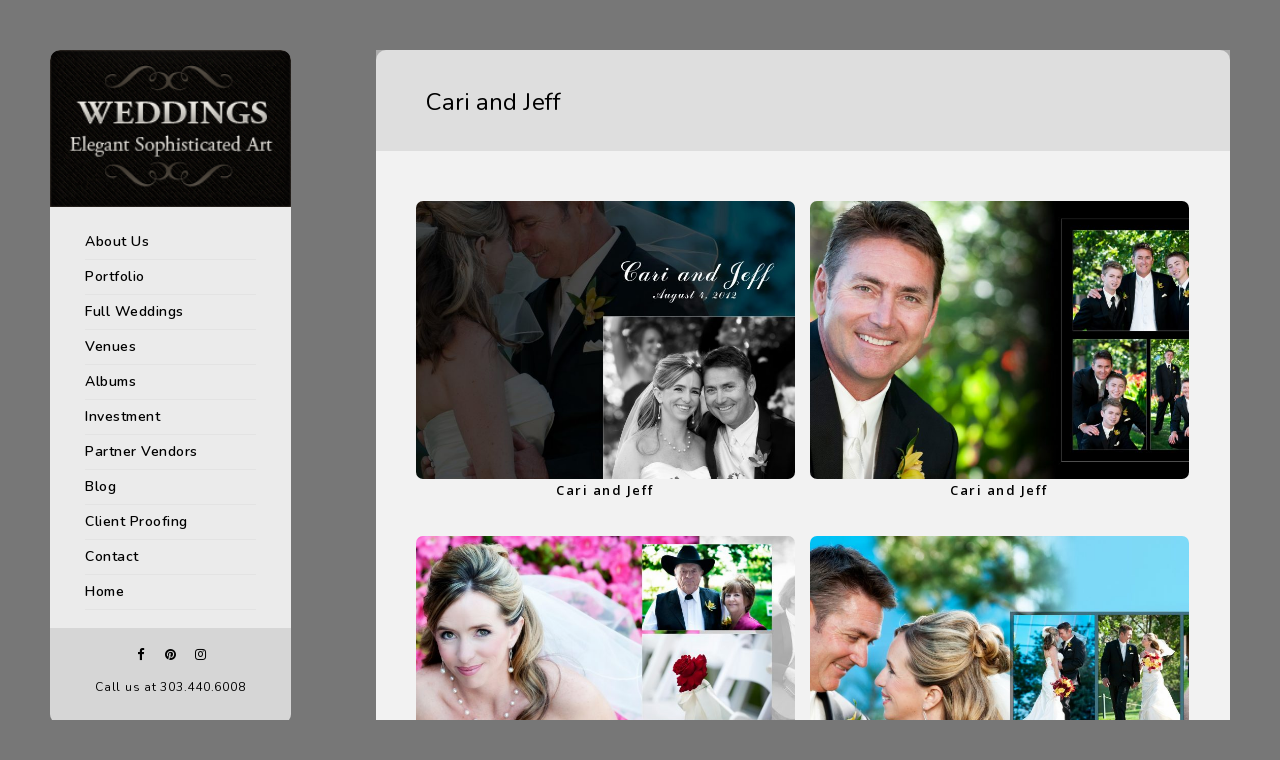

--- FILE ---
content_type: text/html; charset=UTF-8
request_url: https://weddings.alivestudios.com/types/cari-and-jeff
body_size: 11181
content:
<!doctype html>
<html lang="en-US">
<head>
	<meta http-equiv="Content-Type" content="text/html; charset=UTF-8" />
	<meta name="viewport" content="width=device-width, initial-scale=1, maximum-scale=1" />
	<link rel="profile" href="http://gmpg.org/xfn/11" />
	<link rel="pingback" href="https://weddings.alivestudios.com/xmlrpc.php" />
	<meta name='robots' content='index, follow, max-image-preview:large, max-snippet:-1, max-video-preview:-1' />

	<!-- This site is optimized with the Yoast SEO plugin v21.8.1 - https://yoast.com/wordpress/plugins/seo/ -->
	<title>Cari and Jeff Archives - Alive Weddings</title>
	<link rel="canonical" href="https://weddings.alivestudios.com/types/cari-and-jeff" />
	<link rel="next" href="https://weddings.alivestudios.com/types/cari-and-jeff/page/2" />
	<meta property="og:locale" content="en_US" />
	<meta property="og:type" content="article" />
	<meta property="og:title" content="Cari and Jeff Archives - Alive Weddings" />
	<meta property="og:url" content="https://weddings.alivestudios.com/types/cari-and-jeff" />
	<meta property="og:site_name" content="Alive Weddings" />
	<meta name="twitter:card" content="summary_large_image" />
	<script type="application/ld+json" class="yoast-schema-graph">{"@context":"https://schema.org","@graph":[{"@type":"CollectionPage","@id":"https://weddings.alivestudios.com/types/cari-and-jeff","url":"https://weddings.alivestudios.com/types/cari-and-jeff","name":"Cari and Jeff Archives - Alive Weddings","isPartOf":{"@id":"https://weddings.alivestudios.com/#website"},"primaryImageOfPage":{"@id":"https://weddings.alivestudios.com/types/cari-and-jeff#primaryimage"},"image":{"@id":"https://weddings.alivestudios.com/types/cari-and-jeff#primaryimage"},"thumbnailUrl":"https://weddings.alivestudios.com/wp-content/uploads/2021/01/Cari-and-Jeff-06-scaled.jpg","breadcrumb":{"@id":"https://weddings.alivestudios.com/types/cari-and-jeff#breadcrumb"},"inLanguage":"en-US"},{"@type":"ImageObject","inLanguage":"en-US","@id":"https://weddings.alivestudios.com/types/cari-and-jeff#primaryimage","url":"https://weddings.alivestudios.com/wp-content/uploads/2021/01/Cari-and-Jeff-06-scaled.jpg","contentUrl":"https://weddings.alivestudios.com/wp-content/uploads/2021/01/Cari-and-Jeff-06-scaled.jpg","width":2560,"height":2560},{"@type":"BreadcrumbList","@id":"https://weddings.alivestudios.com/types/cari-and-jeff#breadcrumb","itemListElement":[{"@type":"ListItem","position":1,"name":"Home","item":"https://weddings.alivestudios.com/"},{"@type":"ListItem","position":2,"name":"Albums","item":"https://weddings.alivestudios.com/types/albums"},{"@type":"ListItem","position":3,"name":"Cari and Jeff"}]},{"@type":"WebSite","@id":"https://weddings.alivestudios.com/#website","url":"https://weddings.alivestudios.com/","name":"Alive Weddings","description":"Your Colorado Wedding Photographer","potentialAction":[{"@type":"SearchAction","target":{"@type":"EntryPoint","urlTemplate":"https://weddings.alivestudios.com/?s={search_term_string}"},"query-input":"required name=search_term_string"}],"inLanguage":"en-US"}]}</script>
	<!-- / Yoast SEO plugin. -->


<link rel='dns-prefetch' href='//fonts.googleapis.com' />
<link rel="alternate" type="application/rss+xml" title="Alive Weddings &raquo; Feed" href="https://weddings.alivestudios.com/feed" />
<link rel="alternate" type="application/rss+xml" title="Alive Weddings &raquo; Comments Feed" href="https://weddings.alivestudios.com/comments/feed" />
<link rel="alternate" type="application/rss+xml" title="Alive Weddings &raquo; Cari and Jeff Work Type Feed" href="https://weddings.alivestudios.com/types/cari-and-jeff/feed" />
		<!-- This site uses the Google Analytics by MonsterInsights plugin v9.11.1 - Using Analytics tracking - https://www.monsterinsights.com/ -->
		<!-- Note: MonsterInsights is not currently configured on this site. The site owner needs to authenticate with Google Analytics in the MonsterInsights settings panel. -->
					<!-- No tracking code set -->
				<!-- / Google Analytics by MonsterInsights -->
		<script type="text/javascript">
window._wpemojiSettings = {"baseUrl":"https:\/\/s.w.org\/images\/core\/emoji\/14.0.0\/72x72\/","ext":".png","svgUrl":"https:\/\/s.w.org\/images\/core\/emoji\/14.0.0\/svg\/","svgExt":".svg","source":{"concatemoji":"https:\/\/weddings.alivestudios.com\/wp-includes\/js\/wp-emoji-release.min.js?ver=6.2.8"}};
/*! This file is auto-generated */
!function(e,a,t){var n,r,o,i=a.createElement("canvas"),p=i.getContext&&i.getContext("2d");function s(e,t){p.clearRect(0,0,i.width,i.height),p.fillText(e,0,0);e=i.toDataURL();return p.clearRect(0,0,i.width,i.height),p.fillText(t,0,0),e===i.toDataURL()}function c(e){var t=a.createElement("script");t.src=e,t.defer=t.type="text/javascript",a.getElementsByTagName("head")[0].appendChild(t)}for(o=Array("flag","emoji"),t.supports={everything:!0,everythingExceptFlag:!0},r=0;r<o.length;r++)t.supports[o[r]]=function(e){if(p&&p.fillText)switch(p.textBaseline="top",p.font="600 32px Arial",e){case"flag":return s("\ud83c\udff3\ufe0f\u200d\u26a7\ufe0f","\ud83c\udff3\ufe0f\u200b\u26a7\ufe0f")?!1:!s("\ud83c\uddfa\ud83c\uddf3","\ud83c\uddfa\u200b\ud83c\uddf3")&&!s("\ud83c\udff4\udb40\udc67\udb40\udc62\udb40\udc65\udb40\udc6e\udb40\udc67\udb40\udc7f","\ud83c\udff4\u200b\udb40\udc67\u200b\udb40\udc62\u200b\udb40\udc65\u200b\udb40\udc6e\u200b\udb40\udc67\u200b\udb40\udc7f");case"emoji":return!s("\ud83e\udef1\ud83c\udffb\u200d\ud83e\udef2\ud83c\udfff","\ud83e\udef1\ud83c\udffb\u200b\ud83e\udef2\ud83c\udfff")}return!1}(o[r]),t.supports.everything=t.supports.everything&&t.supports[o[r]],"flag"!==o[r]&&(t.supports.everythingExceptFlag=t.supports.everythingExceptFlag&&t.supports[o[r]]);t.supports.everythingExceptFlag=t.supports.everythingExceptFlag&&!t.supports.flag,t.DOMReady=!1,t.readyCallback=function(){t.DOMReady=!0},t.supports.everything||(n=function(){t.readyCallback()},a.addEventListener?(a.addEventListener("DOMContentLoaded",n,!1),e.addEventListener("load",n,!1)):(e.attachEvent("onload",n),a.attachEvent("onreadystatechange",function(){"complete"===a.readyState&&t.readyCallback()})),(e=t.source||{}).concatemoji?c(e.concatemoji):e.wpemoji&&e.twemoji&&(c(e.twemoji),c(e.wpemoji)))}(window,document,window._wpemojiSettings);
</script>
<style type="text/css">
img.wp-smiley,
img.emoji {
	display: inline !important;
	border: none !important;
	box-shadow: none !important;
	height: 1em !important;
	width: 1em !important;
	margin: 0 0.07em !important;
	vertical-align: -0.1em !important;
	background: none !important;
	padding: 0 !important;
}
</style>
	<link rel='stylesheet' id='wp-block-library-css' href='https://weddings.alivestudios.com/wp-includes/css/dist/block-library/style.min.css?ver=6.2.8' type='text/css' media='all' />
<link rel='stylesheet' id='classic-theme-styles-css' href='https://weddings.alivestudios.com/wp-includes/css/classic-themes.min.css?ver=6.2.8' type='text/css' media='all' />
<style id='global-styles-inline-css' type='text/css'>
body{--wp--preset--color--black: #000000;--wp--preset--color--cyan-bluish-gray: #abb8c3;--wp--preset--color--white: #ffffff;--wp--preset--color--pale-pink: #f78da7;--wp--preset--color--vivid-red: #cf2e2e;--wp--preset--color--luminous-vivid-orange: #ff6900;--wp--preset--color--luminous-vivid-amber: #fcb900;--wp--preset--color--light-green-cyan: #7bdcb5;--wp--preset--color--vivid-green-cyan: #00d084;--wp--preset--color--pale-cyan-blue: #8ed1fc;--wp--preset--color--vivid-cyan-blue: #0693e3;--wp--preset--color--vivid-purple: #9b51e0;--wp--preset--gradient--vivid-cyan-blue-to-vivid-purple: linear-gradient(135deg,rgba(6,147,227,1) 0%,rgb(155,81,224) 100%);--wp--preset--gradient--light-green-cyan-to-vivid-green-cyan: linear-gradient(135deg,rgb(122,220,180) 0%,rgb(0,208,130) 100%);--wp--preset--gradient--luminous-vivid-amber-to-luminous-vivid-orange: linear-gradient(135deg,rgba(252,185,0,1) 0%,rgba(255,105,0,1) 100%);--wp--preset--gradient--luminous-vivid-orange-to-vivid-red: linear-gradient(135deg,rgba(255,105,0,1) 0%,rgb(207,46,46) 100%);--wp--preset--gradient--very-light-gray-to-cyan-bluish-gray: linear-gradient(135deg,rgb(238,238,238) 0%,rgb(169,184,195) 100%);--wp--preset--gradient--cool-to-warm-spectrum: linear-gradient(135deg,rgb(74,234,220) 0%,rgb(151,120,209) 20%,rgb(207,42,186) 40%,rgb(238,44,130) 60%,rgb(251,105,98) 80%,rgb(254,248,76) 100%);--wp--preset--gradient--blush-light-purple: linear-gradient(135deg,rgb(255,206,236) 0%,rgb(152,150,240) 100%);--wp--preset--gradient--blush-bordeaux: linear-gradient(135deg,rgb(254,205,165) 0%,rgb(254,45,45) 50%,rgb(107,0,62) 100%);--wp--preset--gradient--luminous-dusk: linear-gradient(135deg,rgb(255,203,112) 0%,rgb(199,81,192) 50%,rgb(65,88,208) 100%);--wp--preset--gradient--pale-ocean: linear-gradient(135deg,rgb(255,245,203) 0%,rgb(182,227,212) 50%,rgb(51,167,181) 100%);--wp--preset--gradient--electric-grass: linear-gradient(135deg,rgb(202,248,128) 0%,rgb(113,206,126) 100%);--wp--preset--gradient--midnight: linear-gradient(135deg,rgb(2,3,129) 0%,rgb(40,116,252) 100%);--wp--preset--duotone--dark-grayscale: url('#wp-duotone-dark-grayscale');--wp--preset--duotone--grayscale: url('#wp-duotone-grayscale');--wp--preset--duotone--purple-yellow: url('#wp-duotone-purple-yellow');--wp--preset--duotone--blue-red: url('#wp-duotone-blue-red');--wp--preset--duotone--midnight: url('#wp-duotone-midnight');--wp--preset--duotone--magenta-yellow: url('#wp-duotone-magenta-yellow');--wp--preset--duotone--purple-green: url('#wp-duotone-purple-green');--wp--preset--duotone--blue-orange: url('#wp-duotone-blue-orange');--wp--preset--font-size--small: 13px;--wp--preset--font-size--medium: 20px;--wp--preset--font-size--large: 36px;--wp--preset--font-size--x-large: 42px;--wp--preset--spacing--20: 0.44rem;--wp--preset--spacing--30: 0.67rem;--wp--preset--spacing--40: 1rem;--wp--preset--spacing--50: 1.5rem;--wp--preset--spacing--60: 2.25rem;--wp--preset--spacing--70: 3.38rem;--wp--preset--spacing--80: 5.06rem;--wp--preset--shadow--natural: 6px 6px 9px rgba(0, 0, 0, 0.2);--wp--preset--shadow--deep: 12px 12px 50px rgba(0, 0, 0, 0.4);--wp--preset--shadow--sharp: 6px 6px 0px rgba(0, 0, 0, 0.2);--wp--preset--shadow--outlined: 6px 6px 0px -3px rgba(255, 255, 255, 1), 6px 6px rgba(0, 0, 0, 1);--wp--preset--shadow--crisp: 6px 6px 0px rgba(0, 0, 0, 1);}:where(.is-layout-flex){gap: 0.5em;}body .is-layout-flow > .alignleft{float: left;margin-inline-start: 0;margin-inline-end: 2em;}body .is-layout-flow > .alignright{float: right;margin-inline-start: 2em;margin-inline-end: 0;}body .is-layout-flow > .aligncenter{margin-left: auto !important;margin-right: auto !important;}body .is-layout-constrained > .alignleft{float: left;margin-inline-start: 0;margin-inline-end: 2em;}body .is-layout-constrained > .alignright{float: right;margin-inline-start: 2em;margin-inline-end: 0;}body .is-layout-constrained > .aligncenter{margin-left: auto !important;margin-right: auto !important;}body .is-layout-constrained > :where(:not(.alignleft):not(.alignright):not(.alignfull)){max-width: var(--wp--style--global--content-size);margin-left: auto !important;margin-right: auto !important;}body .is-layout-constrained > .alignwide{max-width: var(--wp--style--global--wide-size);}body .is-layout-flex{display: flex;}body .is-layout-flex{flex-wrap: wrap;align-items: center;}body .is-layout-flex > *{margin: 0;}:where(.wp-block-columns.is-layout-flex){gap: 2em;}.has-black-color{color: var(--wp--preset--color--black) !important;}.has-cyan-bluish-gray-color{color: var(--wp--preset--color--cyan-bluish-gray) !important;}.has-white-color{color: var(--wp--preset--color--white) !important;}.has-pale-pink-color{color: var(--wp--preset--color--pale-pink) !important;}.has-vivid-red-color{color: var(--wp--preset--color--vivid-red) !important;}.has-luminous-vivid-orange-color{color: var(--wp--preset--color--luminous-vivid-orange) !important;}.has-luminous-vivid-amber-color{color: var(--wp--preset--color--luminous-vivid-amber) !important;}.has-light-green-cyan-color{color: var(--wp--preset--color--light-green-cyan) !important;}.has-vivid-green-cyan-color{color: var(--wp--preset--color--vivid-green-cyan) !important;}.has-pale-cyan-blue-color{color: var(--wp--preset--color--pale-cyan-blue) !important;}.has-vivid-cyan-blue-color{color: var(--wp--preset--color--vivid-cyan-blue) !important;}.has-vivid-purple-color{color: var(--wp--preset--color--vivid-purple) !important;}.has-black-background-color{background-color: var(--wp--preset--color--black) !important;}.has-cyan-bluish-gray-background-color{background-color: var(--wp--preset--color--cyan-bluish-gray) !important;}.has-white-background-color{background-color: var(--wp--preset--color--white) !important;}.has-pale-pink-background-color{background-color: var(--wp--preset--color--pale-pink) !important;}.has-vivid-red-background-color{background-color: var(--wp--preset--color--vivid-red) !important;}.has-luminous-vivid-orange-background-color{background-color: var(--wp--preset--color--luminous-vivid-orange) !important;}.has-luminous-vivid-amber-background-color{background-color: var(--wp--preset--color--luminous-vivid-amber) !important;}.has-light-green-cyan-background-color{background-color: var(--wp--preset--color--light-green-cyan) !important;}.has-vivid-green-cyan-background-color{background-color: var(--wp--preset--color--vivid-green-cyan) !important;}.has-pale-cyan-blue-background-color{background-color: var(--wp--preset--color--pale-cyan-blue) !important;}.has-vivid-cyan-blue-background-color{background-color: var(--wp--preset--color--vivid-cyan-blue) !important;}.has-vivid-purple-background-color{background-color: var(--wp--preset--color--vivid-purple) !important;}.has-black-border-color{border-color: var(--wp--preset--color--black) !important;}.has-cyan-bluish-gray-border-color{border-color: var(--wp--preset--color--cyan-bluish-gray) !important;}.has-white-border-color{border-color: var(--wp--preset--color--white) !important;}.has-pale-pink-border-color{border-color: var(--wp--preset--color--pale-pink) !important;}.has-vivid-red-border-color{border-color: var(--wp--preset--color--vivid-red) !important;}.has-luminous-vivid-orange-border-color{border-color: var(--wp--preset--color--luminous-vivid-orange) !important;}.has-luminous-vivid-amber-border-color{border-color: var(--wp--preset--color--luminous-vivid-amber) !important;}.has-light-green-cyan-border-color{border-color: var(--wp--preset--color--light-green-cyan) !important;}.has-vivid-green-cyan-border-color{border-color: var(--wp--preset--color--vivid-green-cyan) !important;}.has-pale-cyan-blue-border-color{border-color: var(--wp--preset--color--pale-cyan-blue) !important;}.has-vivid-cyan-blue-border-color{border-color: var(--wp--preset--color--vivid-cyan-blue) !important;}.has-vivid-purple-border-color{border-color: var(--wp--preset--color--vivid-purple) !important;}.has-vivid-cyan-blue-to-vivid-purple-gradient-background{background: var(--wp--preset--gradient--vivid-cyan-blue-to-vivid-purple) !important;}.has-light-green-cyan-to-vivid-green-cyan-gradient-background{background: var(--wp--preset--gradient--light-green-cyan-to-vivid-green-cyan) !important;}.has-luminous-vivid-amber-to-luminous-vivid-orange-gradient-background{background: var(--wp--preset--gradient--luminous-vivid-amber-to-luminous-vivid-orange) !important;}.has-luminous-vivid-orange-to-vivid-red-gradient-background{background: var(--wp--preset--gradient--luminous-vivid-orange-to-vivid-red) !important;}.has-very-light-gray-to-cyan-bluish-gray-gradient-background{background: var(--wp--preset--gradient--very-light-gray-to-cyan-bluish-gray) !important;}.has-cool-to-warm-spectrum-gradient-background{background: var(--wp--preset--gradient--cool-to-warm-spectrum) !important;}.has-blush-light-purple-gradient-background{background: var(--wp--preset--gradient--blush-light-purple) !important;}.has-blush-bordeaux-gradient-background{background: var(--wp--preset--gradient--blush-bordeaux) !important;}.has-luminous-dusk-gradient-background{background: var(--wp--preset--gradient--luminous-dusk) !important;}.has-pale-ocean-gradient-background{background: var(--wp--preset--gradient--pale-ocean) !important;}.has-electric-grass-gradient-background{background: var(--wp--preset--gradient--electric-grass) !important;}.has-midnight-gradient-background{background: var(--wp--preset--gradient--midnight) !important;}.has-small-font-size{font-size: var(--wp--preset--font-size--small) !important;}.has-medium-font-size{font-size: var(--wp--preset--font-size--medium) !important;}.has-large-font-size{font-size: var(--wp--preset--font-size--large) !important;}.has-x-large-font-size{font-size: var(--wp--preset--font-size--x-large) !important;}
.wp-block-navigation a:where(:not(.wp-element-button)){color: inherit;}
:where(.wp-block-columns.is-layout-flex){gap: 2em;}
.wp-block-pullquote{font-size: 1.5em;line-height: 1.6;}
</style>
<link rel='stylesheet' id='contact-form-7-css' href='https://weddings.alivestudios.com/wp-content/plugins/contact-form-7/includes/css/styles.css?ver=5.7.6' type='text/css' media='all' />
<link rel='stylesheet' id='rs-plugin-settings-css' href='https://weddings.alivestudios.com/wp-content/plugins/revslider/public/assets/css/rs6.css?ver=6.1.5' type='text/css' media='all' />
<style id='rs-plugin-settings-inline-css' type='text/css'>
#rs-demo-id {}
</style>
<link rel='stylesheet' id='kreativa-MainStyle-css' href='https://weddings.alivestudios.com/wp-content/themes/kreativa/style.css?ver=screen' type='text/css' media='all' />
<link rel='stylesheet' id='owlcarousel-css' href='https://weddings.alivestudios.com/wp-content/themes/kreativa/css/owlcarousel/owl.carousel.css?ver=6.2.8' type='text/css' media='screen' />
<link rel='stylesheet' id='jquery-lightgallery-css' href='https://weddings.alivestudios.com/wp-content/themes/kreativa/js/lightbox/css/lightgallery.css?ver=6.2.8' type='text/css' media='screen' />
<link rel='stylesheet' id='jquery-lightgallery-transitions-css' href='https://weddings.alivestudios.com/wp-content/themes/kreativa/js/lightbox/css/lg-transitions.min.css?ver=6.2.8' type='text/css' media='screen' />
<link rel='stylesheet' id='kreativa-Animations-css' href='https://weddings.alivestudios.com/wp-content/themes/kreativa/css/animations.css?ver=6.2.8' type='text/css' media='screen' />
<link rel='stylesheet' id='font-awesome-css' href='https://weddings.alivestudios.com/wp-content/themes/kreativa/css/fonts/font-awesome/css/font-awesome.min.css?ver=6.2.8' type='text/css' media='screen' />
<link rel='stylesheet' id='ion-icons-css' href='https://weddings.alivestudios.com/wp-content/themes/kreativa/css/fonts/ionicons/css/ionicons.min.css?ver=6.2.8' type='text/css' media='screen' />
<link rel='stylesheet' id='et-fonts-css' href='https://weddings.alivestudios.com/wp-content/themes/kreativa/css/fonts/et-fonts/et-fonts.css?ver=6.2.8' type='text/css' media='screen' />
<link rel='stylesheet' id='feather-webfonts-css' href='https://weddings.alivestudios.com/wp-content/themes/kreativa/css/fonts/feather-webfont/feather.css?ver=6.2.8' type='text/css' media='screen' />
<link rel='stylesheet' id='fontello-css' href='https://weddings.alivestudios.com/wp-content/themes/kreativa/css/fonts/fontello/css/fontello.css?ver=6.2.8' type='text/css' media='screen' />
<link rel='stylesheet' id='simple-line-icons-css' href='https://weddings.alivestudios.com/wp-content/themes/kreativa/css/fonts/simple-line-icons/simple-line-icons.css?ver=6.2.8' type='text/css' media='screen' />
<link rel='stylesheet' id='jquery-jplayer-css' href='https://weddings.alivestudios.com/wp-content/themes/kreativa/css/html5player/jplayer.dark.css?ver=6.2.8' type='text/css' media='screen' />
<link rel='stylesheet' id='kreativa-fonts-css' href='//fonts.googleapis.com/css?family=Open+Sans%3A300%2C300i%2C400%2C400i%2C600%2C600i%2C700%2C700i%2C800%2C800i%7CNunito%3A200%2C200i%2C300%2C300i%2C400%2C400i%2C600%2C600i%2C700%2C700i%2C800%2C800i%2C900%2C900i%7CPT+Mono&#038;ver=1.0.0' type='text/css' media='all' />
<link rel='stylesheet' id='kreativa-ResponsiveCSS-css' href='https://weddings.alivestudios.com/wp-content/themes/kreativa/css/responsive.css?ver=6.2.8' type='text/css' media='screen' />
<style id='kreativa-ResponsiveCSS-inline-css' type='text/css'>
.menu-is-horizontal .logo img { height: 53px; }.menu-is-horizontal .logo img { top: 24px; }.menu-is-horizontal .logo img { margin-left: 60px; }.menu-is-horizontal .logo img { margin-right: 50px; }.vertical-logoimage { width: 300px; }#about-c4-ryan {display:inline-block;}
#abt-ben {display:inline-block;}
@media only screen and (max-width: 1024px) {
	#about-c4-ryan {display:inline-block; float: none;}

#vendors-img-boxes > div {width: 100% !important;}
}
@media only screen and (min-width: 768px) and (max-width: 959px) {
	#about-c4-ryan {display:inline-block; float: none;}

#vendors-img-boxes > div {width: 100% !important;}
}
@media only screen and (max-width: 767px) {
	#about-c4-ryan {display:inline-block; float: none;}

#vendors-img-boxes > div {width: 100% !important;}
}
@media only screen and (min-width: 480px) and (max-width: 767px) {
	#about-c4-ryan {display:inline-block; float: none;}

#vendors-img-boxes > div {width: 100% !important;}
}
</style>
<script type='text/javascript' src='https://weddings.alivestudios.com/wp-content/plugins/1and1-wordpress-assistant/js/cookies.js?ver=6.2.8' id='1and1-wp-cookies-js'></script>
<script type='text/javascript' id='jquery-core-js-extra'>
/* <![CDATA[ */
var kreativa_vars = {"mtheme_uri":"https:\/\/weddings.alivestudios.com\/wp-content\/themes\/kreativa","lightbox_transition":"lg-slide"};
/* ]]> */
</script>
<script type='text/javascript' src='https://weddings.alivestudios.com/wp-includes/js/jquery/jquery.min.js?ver=3.6.4' id='jquery-core-js'></script>
<script type='text/javascript' src='https://weddings.alivestudios.com/wp-includes/js/jquery/jquery-migrate.min.js?ver=3.4.0' id='jquery-migrate-js'></script>
<script type='text/javascript' id='jquery-js-after'>
var kreativa_vars={"mtheme_uri":"https:\/\/weddings.alivestudios.com\/wp-content\/themes\/kreativa","lightbox_transition":"lg-slide"};
var ajax_var={"url":"https:\/\/weddings.alivestudios.com\/wp-admin\/admin-ajax.php","nonce":"73c2403ff5"};
</script>
<script type='text/javascript' src='https://weddings.alivestudios.com/wp-content/plugins/revslider/public/assets/js/revolution.tools.min.js?ver=6.0' id='tp-tools-js'></script>
<script type='text/javascript' src='https://weddings.alivestudios.com/wp-content/plugins/revslider/public/assets/js/rs6.min.js?ver=6.1.5' id='revmin-js'></script>
<link rel="https://api.w.org/" href="https://weddings.alivestudios.com/wp-json/" /><link rel="EditURI" type="application/rsd+xml" title="RSD" href="https://weddings.alivestudios.com/xmlrpc.php?rsd" />
<link rel="wlwmanifest" type="application/wlwmanifest+xml" href="https://weddings.alivestudios.com/wp-includes/wlwmanifest.xml" />
<meta name="generator" content="WordPress 6.2.8" />
<style type="text/css">.recentcomments a{display:inline !important;padding:0 !important;margin:0 !important;}</style><meta name="generator" content="Powered by Slider Revolution 6.1.5 - responsive, Mobile-Friendly Slider Plugin for WordPress with comfortable drag and drop interface." />
<link rel="icon" href="https://weddings.alivestudios.com/wp-content/uploads/2021/12/logo-1-150x137.jpg" sizes="32x32" />
<link rel="icon" href="https://weddings.alivestudios.com/wp-content/uploads/2021/12/logo-1.jpg" sizes="192x192" />
<link rel="apple-touch-icon" href="https://weddings.alivestudios.com/wp-content/uploads/2021/12/logo-1.jpg" />
<meta name="msapplication-TileImage" content="https://weddings.alivestudios.com/wp-content/uploads/2021/12/logo-1.jpg" />
<script type="text/javascript">function setREVStartSize(t){try{var h,e=document.getElementById(t.c).parentNode.offsetWidth;if(e=0===e||isNaN(e)?window.innerWidth:e,t.tabw=void 0===t.tabw?0:parseInt(t.tabw),t.thumbw=void 0===t.thumbw?0:parseInt(t.thumbw),t.tabh=void 0===t.tabh?0:parseInt(t.tabh),t.thumbh=void 0===t.thumbh?0:parseInt(t.thumbh),t.tabhide=void 0===t.tabhide?0:parseInt(t.tabhide),t.thumbhide=void 0===t.thumbhide?0:parseInt(t.thumbhide),t.mh=void 0===t.mh||""==t.mh||"auto"===t.mh?0:parseInt(t.mh,0),"fullscreen"===t.layout||"fullscreen"===t.l)h=Math.max(t.mh,window.innerHeight);else{for(var i in t.gw=Array.isArray(t.gw)?t.gw:[t.gw],t.rl)void 0!==t.gw[i]&&0!==t.gw[i]||(t.gw[i]=t.gw[i-1]);for(var i in t.gh=void 0===t.el||""===t.el||Array.isArray(t.el)&&0==t.el.length?t.gh:t.el,t.gh=Array.isArray(t.gh)?t.gh:[t.gh],t.rl)void 0!==t.gh[i]&&0!==t.gh[i]||(t.gh[i]=t.gh[i-1]);var r,a=new Array(t.rl.length),n=0;for(var i in t.tabw=t.tabhide>=e?0:t.tabw,t.thumbw=t.thumbhide>=e?0:t.thumbw,t.tabh=t.tabhide>=e?0:t.tabh,t.thumbh=t.thumbhide>=e?0:t.thumbh,t.rl)a[i]=t.rl[i]<window.innerWidth?0:t.rl[i];for(var i in r=a[0],a)r>a[i]&&0<a[i]&&(r=a[i],n=i);var d=e>t.gw[n]+t.tabw+t.thumbw?1:(e-(t.tabw+t.thumbw))/t.gw[n];h=t.gh[n]*d+(t.tabh+t.thumbh)}void 0===window.rs_init_css&&(window.rs_init_css=document.head.appendChild(document.createElement("style"))),document.getElementById(t.c).height=h,window.rs_init_css.innerHTML+="#"+t.c+"_wrapper { height: "+h+"px }"}catch(t){console.log("Failure at Presize of Slider:"+t)}};</script>
		<style type="text/css" id="wp-custom-css">
			/* Menu bar starts */
/*.vertical-menu-wrap {
    overflow: hidden;
}*/
.vertical-menu-wrap{
	padding-right:60vw;
}
.vertical-menu-outer {
	width:25vw;
}
.vertical-logo-wrap a, .vertical-logo-wrap { 
	width:100%;
}
.admin-bar .vertical-menu {
	border-radius: 10px;
}
.vertical-logoimage {
	border-radius:10px 10px 0 0;
}
.vertical-menu.clearfix {
	width:74%;
	border-radius:10px;
	/*margin: -20px 0px 0px -20px;*/
}
ul#menu-head-menu-2 {
  padding-bottom: 18px;
	padding-top:18px;
}
.vertical-footer-wrap {
  padding-top: 0px;
	padding-bottom: 1px;
}
/*ul.mtree li.mtree-open {
    padding-left: 20px;
}*/
ul.sub-menu.mtree-level-1 {
    padding-left: 20px;
		color:white;
}
.sub-menu.mtree-level-1 a{
	color:white!important;
}
.sub-menu.mtree-level-1 a:hover{
	color:#a9a9a9!important;
}
	/*arrow below menu starts*/
.feather-icon-plus:before {
    content: "\2190";
	font-size:20px;
}
.feather-icon-minus:before {
    content: "\2192";
	font-size:20px;
}
i.feather-icon-plus:hover {
    background: white!important;
}
i.feather-icon-plus {
    background: black!important;
}
i.feather-icon-minus:hover {
    background: white!important;
}
i.feather-icon-minus {
    background: black!important;
}
	/*arrow below menu ends*/
/* MENU BAR ENDS */

/*.menu-is-vertical .vertical-menu-body-container { margin-top:-20px; }*/

/* portfolio pages start */
.work-details h4{
	display:none;
}
.worktype-categories {
	color:black;
	font-size:13px;
}
.worktype-categories {
    text-transform: none;
}
.entry-content em {
    font-weight: 400;
}
/* portfolio pages end */

/* portfolio pages start */
.work-details {
    padding: 0px!important;
}
.gridblock-grid-element.gridblock-element-inner {
    margin: 0px;
}
.gridblock-element {
    margin-bottom: 7px!important;
}
.mtheme-cell-inner {
   padding: 0px 0px;
}
.worktype-categories {
	text-align: center;
}
.gridblock-grid-element.gridblock-element-inner {
    border-radius: 7px;
}
.vertical-menu-body-container {
    border-radius: 10px!important;
}
div#home {
	border-radius:10px;
}
div#copyright {
    display: none;
}
.container.clearfix {
    padding-bottom: 30px;
}
div#expand-portfolio-images {
    margin-bottom: 30px;
}
#expand-portfolio-images img {
    margin-bottom: 15px!important;
		border-radius:7px;
}
.portfolio-nav-wrap {
    display: none;
}
.portfolio-end-block.clearfix {
    display: none;
}
.lg-prev.lg-icon {
    font-size: 30px!important;
}
.lg-next.lg-icon {
    font-size: 30px!important;
}
img.lg-object.lg-image {
    border-radius: 7px;
}
/* portfolio pages end */

/* about us page starts */
.animated.fadeInLeft.animation-action {
	padding-left:15px;
}
/* about us page ends */

/* new resonsive page CSS 
.vertical-menu-outer {
	width:25%;
}
.vertical-menu-wrap {
	width:110%;
}
.container-wrapper {
	margin-left:25%;
}
 new responsive pages CSS */

.none em {
    font-weight: 600;
}

/*PARTNER VENDOR PAGE STARTS*/
div.mtheme-block-em_imageboxes {
    margin-left: 2%;
    width: 31%!important;
    float: left;
}
/*PARTNER VENDOR PAGE ENDS*/

/*BLOG PAGE STARTS*/
.post-display-content p {
    color: black;
}
/*BLOG PAGE ENDS*/

/*ABOUT PAGE STARTS*/
#extra { display:none; }
#abt-ben h2, #abt-ben h3 { 
	color:#424242;
}
.section-description {
  max-width: 100%;
}
#abt-ben .photocard-wrap-type-one .photocard-contents-inner {
	padding:5%;
}
.photocard-wrap-common.photocard-wrap-type-one.clearfix {
    height: 1184px!important;
}
/*ABOUT PAGE ENDS*/

/*MENU SIZE ADJUST STARTS*/
@media (max-width:1300px){
	.vertical-menu.clearfix {
		width:65%!important;
	}
}
@media (max-width:2000px){
	.vertical-menu.clearfix {
		width:70%;
	}
}
/*MENU SIZE ADJUST ENDS*/
p.partner {
    font-size: 15px;
}		</style>
		</head>
<body class="archive tax-types term-cari-and-jeff term-35 fullscreen-mode-off single-author theme-is-light menu-is-vertical page-is-not-fullscreen header-is-default fullscreen-ui-switchable theme-fullwidth body-dashboard-push footer-is-off">
<div class="loading-spinner">
	<div class="loading-right-side">
		<div class="loading-bar"></div>
	</div>
	<div class="loading-left-side">
		<div class="loading-bar"></div>
	</div>
</div><div id="social-modal"><div class="social-modal-outer"><div class="social-modal-inner"><div class="social-modal-text"><span class="social-modal-cross"><i class="ion-ios-close-empty"></i></span><ul class="page-share">
<li class="share-page-fa-facebook"><a target="_blank" href="http://www.facebook.com/sharer.php?u=https://weddings.alivestudios.com/project/cari-and-jeff-6&#038;t=Cari+and+Jeff+6"><i class="fa fa-facebook"></i></a></li><li class="share-page-fa-twitter"><a target="_blank" href="http://twitter.com/home?status=Cari+and+Jeff+6+https://weddings.alivestudios.com/project/cari-and-jeff-6"><i class="fa fa-twitter"></i></a></li><li class="share-page-fa-linkedin"><a target="_blank" href="http://linkedin.com/shareArticle?mini=true&#038;url=https://weddings.alivestudios.com/project/cari-and-jeff-6&#038;title=Cari+and+Jeff+6"><i class="fa fa-linkedin"></i></a></li><li class="share-page-fa-google-plus"><a target="_blank" href="https://plus.google.com/share?url=https://weddings.alivestudios.com/project/cari-and-jeff-6"><i class="fa fa-google-plus"></i></a></li><li class="share-page-fa-reddit"><a target="_blank" href="http://reddit.com/submit?url=https://weddings.alivestudios.com/project/cari-and-jeff-6&#038;title=Cari+and+Jeff+6"><i class="fa fa-reddit"></i></a></li><li class="share-page-fa-tumblr"><a target="_blank" href="http://www.tumblr.com/share/link?url=https://weddings.alivestudios.com/project/cari-and-jeff-6&#038;name=Cari+and+Jeff+6&#038;description=Cari+and+Jeff+6"><i class="fa fa-tumblr"></i></a></li><li class="share-page-fa-pinterest"><a target="_blank" href="http://pinterest.com/pin/create/bookmarklet/?media=https://weddings.alivestudios.com/wp-content/uploads/2021/01/Cari-and-Jeff-06-scaled.jpg&#038;url=https://weddings.alivestudios.com/project/cari-and-jeff-6&#038;is_video=false&#038;description=Cari+and+Jeff+6"><i class="fa fa-pinterest"></i></a></li><li class="share-page-fa-envelope"><a target="_blank" href="mailto:email@address.com?subject=Interesting%20Link&#038;body=Cari%20and%20Jeff%206%20https://weddings.alivestudios.com/project/cari-and-jeff-6"><i class="fa fa-envelope"></i></a></li></ul></div></div></div></div><div class="responsive-menu-wrap">
	<nav id="mobile-toggle-menu" class="mobile-toggle-menu mobile-toggle-menu-close">
		<span class="mobile-toggle-menu-trigger"><span>Menu</span></span>
	</nav>
	<div class="mobile-menu-toggle">
				<div class="logo-mobile">
						<a href="https://weddings.alivestudios.com/"><img class="custom-responsive-logo logoimage" src="http://weddings.alivestudios.com/wp-content/uploads/2020/07/wedding-logo.png" alt="logo" /></a>				</div>
	</div>
</div>
<div class="responsive-menu-overlay"></div>
<div class="responsive-mobile-menu">
		<nav>
	<ul id="menu-head-menu" class="mtree"><li id="menu-item-19" class="menu-item menu-item-type-post_type menu-item-object-page menu-item-19"><a href="https://weddings.alivestudios.com/about-us">About Us</a></li>
<li id="menu-item-54" class="menu-item menu-item-type-post_type menu-item-object-page menu-item-54"><a href="https://weddings.alivestudios.com/portfolio">Portfolio</a></li>
<li id="menu-item-53" class="menu-item menu-item-type-post_type menu-item-object-page menu-item-53"><a href="https://weddings.alivestudios.com/full-weddings">Full Weddings</a></li>
<li id="menu-item-52" class="menu-item menu-item-type-post_type menu-item-object-page menu-item-52"><a href="https://weddings.alivestudios.com/venues">Venues</a></li>
<li id="menu-item-51" class="menu-item menu-item-type-post_type menu-item-object-page menu-item-51"><a href="https://weddings.alivestudios.com/albums">Albums</a></li>
<li id="menu-item-50" class="menu-item menu-item-type-post_type menu-item-object-page menu-item-50"><a href="https://weddings.alivestudios.com/investments">Investment</a></li>
<li id="menu-item-49" class="menu-item menu-item-type-post_type menu-item-object-page menu-item-49"><a href="https://weddings.alivestudios.com/partner-vendors">Partner Vendors</a></li>
<li id="menu-item-48" class="menu-item menu-item-type-post_type menu-item-object-page menu-item-48"><a href="https://weddings.alivestudios.com/blog">Blog</a></li>
<li id="menu-item-623" class="menu-item menu-item-type-custom menu-item-object-custom menu-item-623"><a href="https://www.proimagesoftware.com/alivestudios/">Client Proofing</a></li>
<li id="menu-item-2269" class="menu-item menu-item-type-post_type menu-item-object-page menu-item-2269"><a href="https://weddings.alivestudios.com/contact">Contact</a></li>
<li id="menu-item-55" class="menu-item menu-item-type-custom menu-item-object-custom menu-item-55"><a href="https://alivestudios.com/">Home</a></li>
</ul>	</nav>

		<div class="vertical-footer-wrap">
				<div class="vertical-footer-copyright"></div>
	</div>
		<div class="cleafix"></div>
</div><div class="vertical-menu-outer">
<div class="vertical-menu-wrap">
<div class="vertical-menu clearfix">
	<div class="vertical-logo-wrap">
			<a href="https://weddings.alivestudios.com/"><img class="vertical-logoimage" src="http://weddings.alivestudios.com/wp-content/uploads/2020/07/wedding-logo.png" alt="logo" /></a>	</div>
		<nav>
	<ul id="menu-head-menu-2" class="mtree"><li class="menu-item menu-item-type-post_type menu-item-object-page menu-item-19"><a href="https://weddings.alivestudios.com/about-us">About Us</a></li>
<li class="menu-item menu-item-type-post_type menu-item-object-page menu-item-54"><a href="https://weddings.alivestudios.com/portfolio">Portfolio</a></li>
<li class="menu-item menu-item-type-post_type menu-item-object-page menu-item-53"><a href="https://weddings.alivestudios.com/full-weddings">Full Weddings</a></li>
<li class="menu-item menu-item-type-post_type menu-item-object-page menu-item-52"><a href="https://weddings.alivestudios.com/venues">Venues</a></li>
<li class="menu-item menu-item-type-post_type menu-item-object-page menu-item-51"><a href="https://weddings.alivestudios.com/albums">Albums</a></li>
<li class="menu-item menu-item-type-post_type menu-item-object-page menu-item-50"><a href="https://weddings.alivestudios.com/investments">Investment</a></li>
<li class="menu-item menu-item-type-post_type menu-item-object-page menu-item-49"><a href="https://weddings.alivestudios.com/partner-vendors">Partner Vendors</a></li>
<li class="menu-item menu-item-type-post_type menu-item-object-page menu-item-48"><a href="https://weddings.alivestudios.com/blog">Blog</a></li>
<li class="menu-item menu-item-type-custom menu-item-object-custom menu-item-623"><a href="https://www.proimagesoftware.com/alivestudios/">Client Proofing</a></li>
<li class="menu-item menu-item-type-post_type menu-item-object-page menu-item-2269"><a href="https://weddings.alivestudios.com/contact">Contact</a></li>
<li class="menu-item menu-item-type-custom menu-item-object-custom menu-item-55"><a href="https://alivestudios.com/">Home</a></li>
</ul>	</nav>

		<div class="vertical-footer-wrap">
				<div class="fullscreen-footer-social">
			<div class="login-socials-wrap clearfix">
			<aside id="msocial-widget-3" class="widget MSocial_Widget"><div class="social-header-wrap"><ul>				<li class="social-icon">
				<a class="ntips" title="Facebook" href="http://www.facebook.com/alivestudios"  target="_blank">
					<i class="fa fa-facebook"></i>
				</a>
				</li>
								<li class="social-icon">
				<a class="ntips" title="Pinterest" href="http://www.pinterest.com/benjaminburen"  target="_blank">
					<i class="fa fa-pinterest"></i>
				</a>
				</li>
								<li class="social-icon">
				<a class="ntips" title="Instagram" href="http://www.instagram.com/alivestudios"  target="_blank">
					<i class="fa fa-instagram"></i>
				</a>
				</li>
							<li class="contact-text">
			<a href="tel:303.440.6008">			Call us at 303.440.6008			</a>			</li>
			</ul></div></aside>			</div>
		</div>
				<div class="vertical-footer-copyright"></div>
	</div>
	</div>
</div>
</div>
<div id="home" class="container-wrapper container-fullwidth"><div class="vertical-menu-body-container"><div class="title-container-outer-wrap">
	<div class="title-container-wrap">
	<div class="title-container clearfix">
						<div class="entry-title-wrap">
			<h1 class="entry-title">
										Cari and Jeff						</h1>
		</div>
			</div>
</div>
</div>
<div class="container clearfix"><div class="entry-content fullwidth-column clearfix">
<div class="portfolio-grid-container portfolio-gridblock-columns-wrap"><div id="gridblock-container" class="portfolio-gutter-spaced  has-effect-default grid-style-classic gridblock-three clearfix" data-columns="3"><div class="gridblock-element animation-standby-portfolio animated thumbnailFadeInUpSlow isotope-displayed gridblock-element-id-1668 gridblock-element-order-1  gridblock-filterable filter-cari-and-jeff " data-portfolio="portfolio-1668" data-id="id-2"><div class="gridblock-grid-element gridblock-element-inner" data-portfolioid="1668"><div class="gridblock-background-hover"><div class="gridblock-links-wrap box-title-"><a class="column-gridblock-icon" href="https://weddings.alivestudios.com/project/cari-and-jeff"><span class="hover-icon-effect"><i class="ion-ios-plus-empty"></i></span></a><a data-exthumbimage="https://weddings.alivestudios.com/wp-content/uploads/2021/01/Cari-and-Jeff-01-160x160.jpg" class="lightbox-active column-gridblock-icon column-gridblock-lightbox lightbox-image" data-sub-html="&lt;div class=&quot;lightbox-text-wrap &quot;&gt;&lt;h4 class=&quot;lightbox-text&quot;&gt;Cari and Jeff-01&lt;/h4&gt;&lt;/div&gt;" href="https://weddings.alivestudios.com/wp-content/uploads/2021/01/Cari-and-Jeff-01-scaled.jpg" data-src="https://weddings.alivestudios.com/wp-content/uploads/2021/01/Cari-and-Jeff-01-scaled.jpg"><span class="hover-icon-effect"><i class="ion-ios-search"></i></span></a></div></div><img src="https://weddings.alivestudios.com/wp-content/uploads/2021/01/Cari-and-Jeff-01-746x548.jpg" alt="" class="displayed-image"/></div><div class="work-details"><div class="worktype-categories">Cari and Jeff</div><h4><a href="https://weddings.alivestudios.com/project/cari-and-jeff">Cari and Jeff</a></h4><p class="entry-content work-description"></p></div></div><div class="gridblock-element animation-standby-portfolio animated thumbnailFadeInUpSlow isotope-displayed gridblock-element-id-1699 gridblock-element-order-2  gridblock-filterable filter-cari-and-jeff " data-portfolio="portfolio-1699" data-id="id-3"><div class="gridblock-grid-element gridblock-element-inner" data-portfolioid="1699"><div class="gridblock-background-hover"><div class="gridblock-links-wrap box-title-"><a class="column-gridblock-icon" href="https://weddings.alivestudios.com/project/cari-and-jeff-2"><span class="hover-icon-effect"><i class="ion-ios-plus-empty"></i></span></a><a data-exthumbimage="https://weddings.alivestudios.com/wp-content/uploads/2021/01/Cari-and-Jeff-02-160x160.jpg" class="lightbox-active column-gridblock-icon column-gridblock-lightbox lightbox-image" data-sub-html="&lt;div class=&quot;lightbox-text-wrap &quot;&gt;&lt;h4 class=&quot;lightbox-text&quot;&gt;Cari and Jeff-02&lt;/h4&gt;&lt;/div&gt;" href="https://weddings.alivestudios.com/wp-content/uploads/2021/01/Cari-and-Jeff-02-scaled.jpg" data-src="https://weddings.alivestudios.com/wp-content/uploads/2021/01/Cari-and-Jeff-02-scaled.jpg"><span class="hover-icon-effect"><i class="ion-ios-search"></i></span></a></div></div><img src="https://weddings.alivestudios.com/wp-content/uploads/2021/01/Cari-and-Jeff-02-746x548.jpg" alt="" class="displayed-image"/></div><div class="work-details"><div class="worktype-categories">Cari and Jeff</div><h4><a href="https://weddings.alivestudios.com/project/cari-and-jeff-2">Cari and Jeff 2</a></h4><p class="entry-content work-description"></p></div></div><div class="gridblock-element animation-standby-portfolio animated thumbnailFadeInUpSlow isotope-displayed gridblock-element-id-1700 gridblock-element-order-3  gridblock-filterable filter-cari-and-jeff " data-portfolio="portfolio-1700" data-id="id-4"><div class="gridblock-grid-element gridblock-element-inner" data-portfolioid="1700"><div class="gridblock-background-hover"><div class="gridblock-links-wrap box-title-"><a class="column-gridblock-icon" href="https://weddings.alivestudios.com/project/cari-and-jeff-3"><span class="hover-icon-effect"><i class="ion-ios-plus-empty"></i></span></a><a data-exthumbimage="https://weddings.alivestudios.com/wp-content/uploads/2021/01/Cari-and-Jeff-03-160x160.jpg" class="lightbox-active column-gridblock-icon column-gridblock-lightbox lightbox-image" data-sub-html="&lt;div class=&quot;lightbox-text-wrap &quot;&gt;&lt;h4 class=&quot;lightbox-text&quot;&gt;Cari and Jeff-03&lt;/h4&gt;&lt;/div&gt;" href="https://weddings.alivestudios.com/wp-content/uploads/2021/01/Cari-and-Jeff-03-scaled.jpg" data-src="https://weddings.alivestudios.com/wp-content/uploads/2021/01/Cari-and-Jeff-03-scaled.jpg"><span class="hover-icon-effect"><i class="ion-ios-search"></i></span></a></div></div><img src="https://weddings.alivestudios.com/wp-content/uploads/2021/01/Cari-and-Jeff-03-746x548.jpg" alt="" class="displayed-image"/></div><div class="work-details"><div class="worktype-categories">Cari and Jeff</div><h4><a href="https://weddings.alivestudios.com/project/cari-and-jeff-3">Cari and Jeff 3</a></h4><p class="entry-content work-description"></p></div></div><div class="gridblock-element animation-standby-portfolio animated thumbnailFadeInUpSlow isotope-displayed gridblock-element-id-1701 gridblock-element-order-4  gridblock-filterable filter-cari-and-jeff " data-portfolio="portfolio-1701" data-id="id-5"><div class="gridblock-grid-element gridblock-element-inner" data-portfolioid="1701"><div class="gridblock-background-hover"><div class="gridblock-links-wrap box-title-"><a class="column-gridblock-icon" href="https://weddings.alivestudios.com/project/cari-and-jeff-4"><span class="hover-icon-effect"><i class="ion-ios-plus-empty"></i></span></a><a data-exthumbimage="https://weddings.alivestudios.com/wp-content/uploads/2021/01/Cari-and-Jeff-04-160x160.jpg" class="lightbox-active column-gridblock-icon column-gridblock-lightbox lightbox-image" data-sub-html="&lt;div class=&quot;lightbox-text-wrap &quot;&gt;&lt;h4 class=&quot;lightbox-text&quot;&gt;Cari and Jeff-04&lt;/h4&gt;&lt;/div&gt;" href="https://weddings.alivestudios.com/wp-content/uploads/2021/01/Cari-and-Jeff-04-scaled.jpg" data-src="https://weddings.alivestudios.com/wp-content/uploads/2021/01/Cari-and-Jeff-04-scaled.jpg"><span class="hover-icon-effect"><i class="ion-ios-search"></i></span></a></div></div><img src="https://weddings.alivestudios.com/wp-content/uploads/2021/01/Cari-and-Jeff-04-746x548.jpg" alt="" class="displayed-image"/></div><div class="work-details"><div class="worktype-categories">Cari and Jeff</div><h4><a href="https://weddings.alivestudios.com/project/cari-and-jeff-4">Cari and Jeff 4</a></h4><p class="entry-content work-description"></p></div></div><div class="gridblock-element animation-standby-portfolio animated thumbnailFadeInUpSlow isotope-displayed gridblock-element-id-1702 gridblock-element-order-5  gridblock-filterable filter-cari-and-jeff " data-portfolio="portfolio-1702" data-id="id-6"><div class="gridblock-grid-element gridblock-element-inner" data-portfolioid="1702"><div class="gridblock-background-hover"><div class="gridblock-links-wrap box-title-"><a class="column-gridblock-icon" href="https://weddings.alivestudios.com/project/cari-and-jeff-5"><span class="hover-icon-effect"><i class="ion-ios-plus-empty"></i></span></a><a data-exthumbimage="https://weddings.alivestudios.com/wp-content/uploads/2021/01/Cari-and-Jeff-05-160x160.jpg" class="lightbox-active column-gridblock-icon column-gridblock-lightbox lightbox-image" data-sub-html="&lt;div class=&quot;lightbox-text-wrap &quot;&gt;&lt;h4 class=&quot;lightbox-text&quot;&gt;Cari and Jeff-05&lt;/h4&gt;&lt;/div&gt;" href="https://weddings.alivestudios.com/wp-content/uploads/2021/01/Cari-and-Jeff-05-scaled.jpg" data-src="https://weddings.alivestudios.com/wp-content/uploads/2021/01/Cari-and-Jeff-05-scaled.jpg"><span class="hover-icon-effect"><i class="ion-ios-search"></i></span></a></div></div><img src="https://weddings.alivestudios.com/wp-content/uploads/2021/01/Cari-and-Jeff-05-746x548.jpg" alt="" class="displayed-image"/></div><div class="work-details"><div class="worktype-categories">Cari and Jeff</div><h4><a href="https://weddings.alivestudios.com/project/cari-and-jeff-5">Cari and Jeff 5</a></h4><p class="entry-content work-description"></p></div></div><div class="gridblock-element animation-standby-portfolio animated thumbnailFadeInUpSlow isotope-displayed gridblock-element-id-1703 gridblock-element-order-6  gridblock-filterable filter-cari-and-jeff " data-portfolio="portfolio-1703" data-id="id-7"><div class="gridblock-grid-element gridblock-element-inner" data-portfolioid="1703"><div class="gridblock-background-hover"><div class="gridblock-links-wrap box-title-"><a class="column-gridblock-icon" href="https://weddings.alivestudios.com/project/cari-and-jeff-6"><span class="hover-icon-effect"><i class="ion-ios-plus-empty"></i></span></a><a data-exthumbimage="https://weddings.alivestudios.com/wp-content/uploads/2021/01/Cari-and-Jeff-06-160x160.jpg" class="lightbox-active column-gridblock-icon column-gridblock-lightbox lightbox-image" data-sub-html="&lt;div class=&quot;lightbox-text-wrap &quot;&gt;&lt;h4 class=&quot;lightbox-text&quot;&gt;Cari and Jeff-06&lt;/h4&gt;&lt;/div&gt;" href="https://weddings.alivestudios.com/wp-content/uploads/2021/01/Cari-and-Jeff-06-scaled.jpg" data-src="https://weddings.alivestudios.com/wp-content/uploads/2021/01/Cari-and-Jeff-06-scaled.jpg"><span class="hover-icon-effect"><i class="ion-ios-search"></i></span></a></div></div><img src="https://weddings.alivestudios.com/wp-content/uploads/2021/01/Cari-and-Jeff-06-746x548.jpg" alt="" class="displayed-image"/></div><div class="work-details"><div class="worktype-categories">Cari and Jeff</div><h4><a href="https://weddings.alivestudios.com/project/cari-and-jeff-6">Cari and Jeff 6</a></h4><p class="entry-content work-description"></p></div></div></div></div></div>
</div>
<div class="footer-end-block clearfix">
			</div>
<div id="copyright" class="footer-container">
<div class="footer-logo">
		<img class="footer-logo-image" src="https://weddings.alivestudios.com/wp-content/themes/kreativa/images/logo_responsive.png" alt="footer-logo" /></div>
</div></div><div class="site-back-cover"></div>
<script type='text/javascript' src='https://weddings.alivestudios.com/wp-content/plugins/contact-form-7/includes/swv/js/index.js?ver=5.7.6' id='swv-js'></script>
<script type='text/javascript' id='contact-form-7-js-extra'>
/* <![CDATA[ */
var wpcf7 = {"api":{"root":"https:\/\/weddings.alivestudios.com\/wp-json\/","namespace":"contact-form-7\/v1"}};
/* ]]> */
</script>
<script type='text/javascript' src='https://weddings.alivestudios.com/wp-content/plugins/contact-form-7/includes/js/index.js?ver=5.7.6' id='contact-form-7-js'></script>
<script type='text/javascript' src='https://weddings.alivestudios.com/wp-content/themes/kreativa/js/velocity.min.js' id='jquery-velocity-js'></script>
<script type='text/javascript' src='https://weddings.alivestudios.com/wp-content/themes/kreativa/js/menu/verticalmenu.js' id='kreativa-verticalmenu-js'></script>
<script type='text/javascript' src='https://weddings.alivestudios.com/wp-content/themes/kreativa/js/menu/superfish.js' id='jquery-superfish-js'></script>
<script type='text/javascript' src='https://weddings.alivestudios.com/wp-content/themes/kreativa/js/jquery.nicescroll.min.js' id='jquery-nicescroll-js'></script>
<script type='text/javascript' src='https://weddings.alivestudios.com/wp-content/themes/kreativa/js/jquery.easing.min.js' id='jquery-easing-js'></script>
<script type='text/javascript' id='kreativa-portfolioloader-js-extra'>
/* <![CDATA[ */
var ajax_var = {"url":"https:\/\/weddings.alivestudios.com\/wp-admin\/admin-ajax.php","nonce":"73c2403ff5"};
/* ]]> */
</script>
<script type='text/javascript' src='https://weddings.alivestudios.com/wp-content/themes/kreativa/js/page-elements.js' id='kreativa-portfolioloader-js'></script>
<script type='text/javascript' src='https://weddings.alivestudios.com/wp-content/themes/kreativa/js/jquery.fitvids.js' id='jquery-fitvids-js'></script>
<script type='text/javascript' src='https://weddings.alivestudios.com/wp-content/themes/kreativa/js/waypoints/waypoints.min.js' id='jquery-waypoints-js'></script>
<script type='text/javascript' src='https://weddings.alivestudios.com/wp-includes/js/imagesloaded.min.js?ver=4.1.4' id='imagesloaded-js'></script>
<script type='text/javascript' src='https://weddings.alivestudios.com/wp-includes/js/hoverIntent.min.js?ver=1.10.2' id='hoverIntent-js'></script>
<script type='text/javascript' src='https://weddings.alivestudios.com/wp-includes/js/jquery/ui/core.min.js?ver=1.13.2' id='jquery-ui-core-js'></script>
<script type='text/javascript' src='https://weddings.alivestudios.com/wp-includes/js/jquery/ui/tooltip.min.js?ver=1.13.2' id='jquery-ui-tooltip-js'></script>
<script type='text/javascript' src='https://weddings.alivestudios.com/wp-content/themes/kreativa/js/owlcarousel/owl.carousel.min.js' id='owlcarousel-js'></script>
<script type='text/javascript' src='https://weddings.alivestudios.com/wp-content/themes/kreativa/js/modernizr.custom.47002.js' id='jquery-modernizr-js'></script>
<script type='text/javascript' src='https://weddings.alivestudios.com/wp-content/themes/kreativa/js/jquery.gridrotator.js' id='jquery-grid-rotator-js'></script>
<script type='text/javascript' src='https://weddings.alivestudios.com/wp-content/themes/kreativa/js/classie.js' id='jquery-classie-js'></script>
<script type='text/javascript' src='https://weddings.alivestudios.com/wp-content/themes/kreativa/js/jarallax/jarallax.js?ver=1.1' id='jquery-jarallax-js'></script>
<script type='text/javascript' src='https://weddings.alivestudios.com/wp-content/themes/kreativa/js/lightbox/js/lightgallery.min.js' id='jquery-lightgallery-js'></script>
<script type='text/javascript' src='https://weddings.alivestudios.com/wp-content/themes/kreativa/js/lightbox/js/lg-video.min.js' id='jquery-lightgallery-video-js'></script>
<script type='text/javascript' src='https://weddings.alivestudios.com/wp-content/themes/kreativa/js/lightbox/js/lg-autoplay.min.js' id='jquery-lightgallery-autoplay-js'></script>
<script type='text/javascript' src='https://weddings.alivestudios.com/wp-content/themes/kreativa/js/lightbox/js/lg-zoom.min.js' id='jquery-lightgallery-zoom-js'></script>
<script type='text/javascript' src='https://weddings.alivestudios.com/wp-content/themes/kreativa/js/lightbox/js/lg-thumbnail.min.js' id='jquery-lightgallery-thumbnails-js'></script>
<script type='text/javascript' src='https://weddings.alivestudios.com/wp-content/themes/kreativa/js/lightbox/js/lg-fullscreen.min.js' id='jquery-lightgallery-fullscreen-js'></script>
<script type='text/javascript' src='https://weddings.alivestudios.com/wp-content/themes/kreativa/js/common.js?ver=1.1' id='kreativa-common-js'></script>
<script type='text/javascript' src='https://weddings.alivestudios.com/wp-content/themes/kreativa/js/html5player/jquery.jplayer.min.js' id='jquery-jplayer-js'></script>
<script type='text/javascript' src='https://weddings.alivestudios.com/wp-content/themes/kreativa/js/tilt.jquery.js' id='jquery-tilt-js'></script>
<script type='text/javascript' src='https://weddings.alivestudios.com/wp-content/themes/kreativa/js/jquery.isotope.min.js' id='isotope-js'></script>
</body>
</html>

--- FILE ---
content_type: text/css
request_url: https://weddings.alivestudios.com/wp-content/themes/kreativa/css/responsive.css?ver=6.2.8
body_size: 25398
content:
@media only screen and (max-width: 1600px) {

    .mtheme-pagebuilder > .mtheme-supercell,
    .mtheme-modular-column > .mtheme-supercell {
        width: -webkit-calc(100% - 50px);
        width: -moz-calc(100% - 50px);
        width: calc(100% - 50px);
        margin: 0 auto;
    }
    .pagebuilder-active.page-has-sidebar .container,
    .container {
        margin-left: 40px;
        margin-right: 40px;
    }
    .entry-title-wrap, .single .title-container .entry-title-wrap {
        padding: 36px 50px 7px;
    }
    .entry-title-wrap {
        margin-bottom: 50px;
    }

    .entry-content.events-notice .noticebox,
    .events-notice .noticebox {
        margin-top: -50px;
    }

    .proofing-shortcode .gridblock-filter-select-wrap,
    .single-mtheme_proofing .client-gallery-details.proofing-client-details {
        margin-left: -40px;
        margin-right: -40px;
    }


    .proofing-client-details-inner {
        width: 90%;
    }
    .sidebar-wrap,
    .sidebar-wrap-single {
        padding: 20px 20px 0;
    }
    .menu-is-horizontal .sidebar-wrap,
    .menu-is-horizontal .sidebar-wrap-single {
        padding: 40px 40px 0;
        width: 25%
    }
    .menu-is-horizontal .two-column,
    .menu-is-horizontal.edge-to-edge .portfolio-header-left.two-column,
    .menu-is-horizontal.woocommerce.archive #container {
        width: 72%;
    }
    .two-column, .edge-to-edge .portfolio-header-left.two-column,
    .woocommerce.archive #container {
        width: 70%;
    }
    .sidebar-wrap,
    .sidebar-wrap-single {
        width: 28%;
    }
}
@media only screen and (max-width: 1560px) {
    .menu-is-horizontal .outer-header-wrap {
        margin: 20px 50px;
        width: calc(100% - 100px);
    }
    .menu-is-horizontal .container-wrapper {
        width: calc(100% - 100px);
        margin-right: 50px;
        margin-left: 50px;
    }
    .mtheme-password-required.menu-is-horizontal .container-wrapper {
        width: auto;
        margin-right: 0;
        margin-left: 0;
    }
    .menu-is-horizontal.fullscreen-swiperslides .swiper-container {
        margin-left: 0;
    }
    .menu-is-horizontal .mtheme-fullscreen-toggle {
        right: 7px;
        transform: scale(0.8);
        -webkit-transform: scale(0.8);
        -moz-transform: scale(0.8);
    }
}
@media only screen and (max-width: 1450px) {

    .mtheme-pagebuilder > .mtheme-supercell,
    .mtheme-modular-column > .mtheme-supercell {
        width: -webkit-calc(100% - 50px);
        width: -moz-calc(100% - 50px);
        width: calc(100% - 50px);
        margin: 0 auto;
    }
    .pagebuilder-active.page-has-sidebar .container,
    .container {
        margin-left: 40px;
        margin-right: 40px;
    }
    .entry-title-wrap, .single .title-container .entry-title-wrap {
        padding: 36px 50px 7px;
    }
    .entry-title-wrap {
        margin-bottom: 50px;
    }

    .entry-content.events-notice .noticebox,
    .events-notice .noticebox {
        margin-top: -50px;
    }

    .proofing-shortcode .gridblock-filter-select-wrap,
    .single-mtheme_proofing .client-gallery-details.proofing-client-details {
        margin-left: -40px;
        margin-right: -40px;
    }


    .proofing-client-details-inner {
        width: 100%;
    }
    .proofing-gallery-button {
        position: relative;
        text-align: right;
        padding-top: 36px;
        float: none;
    }
    .proofing-client-details .proofing-client-desc {
        width: 100%;
    }
    .sidebar-wrap,
    .sidebar-wrap-single {
        padding: 20px 20px 0;
    }
    .two-column, .edge-to-edge .portfolio-header-left.two-column,
    .woocommerce.archive #container {
        width: 70%;
    }
    .sidebar-wrap,
    .sidebar-wrap-single {
        width: 28%;
    }
}
@media only screen and (max-width: 1350px) {
    .mtheme-pagebuilder > .mtheme-supercell,
    .mtheme-modular-column > .mtheme-supercell {
        width: -webkit-calc(100% - 50px);
        width: -moz-calc(100% - 50px);
        width: calc(100% - 50px);
        margin: 0 auto;
    }
    .pagebuilder-active.page-has-sidebar .container,
    .container {
        margin-left: 40px;
        margin-right: 40px;
    }
    .entry-title-wrap,
    .single .title-container .entry-title-wrap {
        padding: 36px 50px 7px;
    }
    .menu-is-horizontal .entry-title-wrap,
    .menu-is-horizontal.single .title-container .entry-title-wrap {
        padding-left: 40px;
        padding-right: 40px;
        margin-bottom: 50px;
    }

    .entry-title-wrap {
        margin-bottom: 50px;
    }

    .proofing-shortcode .gridblock-filter-select-wrap,
    .single-mtheme_proofing .client-gallery-details.proofing-client-details {
        margin-left: -40px;
        margin-right: -40px;
    }

    .entry-content.events-notice .noticebox,
    .events-notice .noticebox {
        margin-top: -50px;
    }
    .fullscreenslideshow-audio .jp-audio {
        bottom: auto;
        position: fixed;
        right: 20px;
        top: 150px;
        z-index: 10;
    }
    .menu-is-horizontal .fullscreenslideshow-audio .jp-audio {
        top: 250px;
    }
    .insta-grid-wrap,
    .instagram-first-three {
        float: none;
        width: 100%;
    }

    .menu-is-vertical.theme-boxed .container-boxed,
    .menu-is-vertical.theme-boxed .top-bar-content,
    .menu-is-vertical.theme-boxed .top-bar-wrap-boxed,
    .menu-is-vertical.theme-boxed .footer-container-wrap,
    .menu-is-vertical.theme-boxed #copyright {
        width: auto;
    }
    .menu-is-horizontal.theme-boxed .container-boxed,
    .menu-is-horizontal.theme-boxed .top-bar-content,
    .menu-is-horizontal.theme-boxed .top-bar-wrap-boxed,
    .menu-is-horizontal.theme-boxed .footer-container-wrap,
    .menu-is-horizontal.theme-boxed #copyright,
    .menu-is-horizontal.header-compact.theme-boxed .outer-wrap {
        
    }
    .container,
    .fullpage-item,
    .footer-container,
    .portfolio-container,
    .portfolio-header-wrap,
    .top-bar-wrap-fullwidth,
    .page-template-template-blank-php .mtheme-supercell,
    .page-template-template-blank-php .mtheme-supercell.boxed-column .first-column.span12 .mtheme-cell-wrap,
    .page-template-template-fullpage .mtheme-supercell,
    .page-template-template-fullpage .mtheme-supercell.boxed-column .first-column.span12 .mtheme-cell-wrap,
    .edge-to-edge .mtheme-supercell,
    .edge-to-edge .mtheme-supercell.boxed-column .first-column.span12 .mtheme-cell-wrap,
    .always-center,
    .page-template-template-fullpage .mtheme-supercell.boxed-column.divided-column,
    .edge-to-edge .mtheme-supercell.boxed-column.divided-column {
        
    }
    .mtheme-supercell.fullwidth-column {
        width: auto;
    }
    /* Vertical Menu */
    
    .menu-is-vertical .container,
    .menu-is-vertical .footer-container,
    .menu-is-vertical .portfolio-header-wrap,
    .menu-is-vertical .fullpage-item,
    .menu-is-vertical.page-template-template-blank-php .mtheme-supercell,
    .menu-is-vertical.page-template-template-blank-php .mtheme-supercell.boxed-column .first-column.span12 .mtheme-cell-wrap,
    .menu-is-vertical.page-template-template-fullpage .mtheme-supercell,
    .menu-is-vertical.page-template-template-fullpage .mtheme-supercell.boxed-column .first-column.span12 .mtheme-cell-wrap,
    .menu-is-vertical.edge-to-edge .mtheme-supercell,
    .menu-is-vertical.edge-to-edge .mtheme-supercell.boxed-column .first-column.span12 .mtheme-cell-wrap,
    .menu-is-vertical .always-center,
    .menu-is-vertical.page-template-template-fullpage .mtheme-supercell.boxed-column.divided-column,
    .menu-is-vertical.edge-to-edge .mtheme-supercell.boxed-column.divided-column {
        
    }
    .menu-is-vertical .container,
    .menu-is-vertical .footer-container-wrap,
    .menu-is-vertical .fullpage-item,
    .menu-is-vertical .always-center {}

    .menu-is-vertical .sidebar-wrap,
    .menu-is-vertical .sidebar-wrap-single {
        width: 100%;
        padding: 50px;
    }
    .sidebar-widget {
        margin: 0 auto 50px;
        width: 50%;
    }
    .menu-is-horizontal .sidebar-widget {
        width: auto;
    }
    .menu-is-vertical .sidebar-float-left,
    .menu-is-vertical .sidebar-float-right {
        float: none;
        clear: both;
    }
    .menu-is-vertical .two-column,
    .menu-is-vertical .woocommerce.archive #container,
    .menu-is-vertical .portfolio-header-left.two-column {
        width: 100%;
        margin-left: 0%;
    }
    /* Columns */
    
    .menu-is-vertical .mtheme-block,
    .menu-is-vertical .mtheme-supercell .mtheme-block,
    .menu-is-vertical .column-setter .mtheme-block,
    .menu-is-vertical .column-setter .mtheme-block .mtheme-block,
    .menu-is-vertical .column-half,
    .menu-is-vertical .mtheme-supercell .span2,
    .menu-is-vertical .mtheme-supercell .span3,
    .menu-is-vertical .mtheme-supercell .span4,
    .menu-is-vertical .mtheme-supercell .span5,
    .menu-is-vertical .mtheme-supercell .span6,
    .menu-is-vertical .mtheme-supercell .span7,
    .menu-is-vertical .mtheme-supercell .span8,
    .menu-is-vertical .mtheme-supercell .span9,
    .menu-is-vertical .mtheme-supercell .span10,
    .menu-is-vertical .mtheme-supercell .span11,
    .menu-is-vertical .mtheme-supercell .span12 {
        width: 100%;
        float: none;
    }
    .menu-is-vertical .two-column,
    .menu-is-vertical .woocommerce.archive #container,
    .menu-is-vertical .portfolio-header-left.two-column,
    .menu-is-vertical #ajax-gridblock-content .portfolio-header-left,
    .menu-is-vertical .portfolio-header-right,
    .menu-is-vertical .portfolio-header-left.two-column,
    .menu-is-vertical.woocommerce.archive #container {
        width: auto;
        float: none;
    }
    .menu-is-vertical #ajax-gridblock-wrap .gridblock-contents-wrap,
    .menu-is-vertical #ajax-gridblock-wrap .portfolio-header-right {
        margin-top: 0;
    }
    .woocommerce .woocommerce-single-image-wrap {
        width: 42%;
    }
    .vertical-sidemenu-wrap {
        width: 250px;
    }
    /* Vertical Menu Photo Card */
    
    .menu-is-vertical .photocard-wrap-type-one .photocard-contents-inner {
        padding: 30px !important;
    }
    .menu-is-vertical .photocard-wrap-type-two .photocard-contents-inner {
        padding: 30px !important;
    }
    .photocard-wrap-type-two .column-float-center.photocard-content-wrap {
        left: 15%;
    }
    .photocard-wrap-type-two .column-half {
        width: 70%;
    }
    .sticky-menu-off.opaque-boxed-menu .header-logo-section .logo img {
        max-width: 180px;
    }
    /* Photo Card 1 */
    
    .menu-is-vertical .photocard-wrap-type-one .photocard-image-container {
        position: static;
        min-height: 500px;
    }
    .menu-is-vertical .photocard-wrap-type-one .photocard-image-wrap.column-float-right,
    .menu-is-vertical .photocard-wrap-type-one .photocard-image-wrap.column-float-left,
    .menu-is-vertical .photocard-wrap-type-one .photocard-image-wrap,
    .menu-is-vertical .photocard-wrap-type-one .photocard-image-wrap img {
        position: static;
        width: 100%;
    }
    .menu-is-vertical .photocard-wrap-type-one .photocard-image-wrap.column-float-right,
    .menu-is-vertical .photocard-wrap-type-one .photocard-image-wrap.column-float-left {
        width: 100%;
        float: none;
    }
    .menu-is-vertical .photocard-wrap-type-one .photocard-contents-inner {
        padding: 60px;
    }
    /*Photocard 2*/
    
    .menu-is-vertical .photocard-wrap-type-two .photocard-content-wrap.column-float-right {
        float: right;
    }
    .menu-is-vertical .photocard-wrap-type-two .photocard-content-wrap.column-float-left {
        float: left;
    }
    .menu-is-vertical .photocard-wrap-type-two .column-float-center.photocard-content-wrap {
        left: 0;
        float: left;
    }
    .menu-is-vertical .photocard-wrap-type-two .column-half {
        width: 100%;
    }
    .menu-is-vertical .photocard-wrap-type-two .photocard-contents-inner {
        margin: 10px;
    }
    /* Photowall */
    
    .photowall-desc {
        width: 90%;
    }
    .menu-is-horizontal .mtheme-modular-column {
        margin-left: 0 !important;
        margin-right: 0 !important;
    }
    .entry-content .gform_wrapper .ginput_complex .ginput_right input[type="text"],
    .entry-content .gform_wrapper .ginput_complex .ginput_right input[type="url"],
    .entry-content .gform_wrapper .ginput_complex .ginput_right input[type="email"],
    .entry-content .gform_wrapper .ginput_complex .ginput_right input[type="tel"],
    .entry-content .gform_wrapper .ginput_complex .ginput_right input[type="number"],
    .entry-content .gform_wrapper .ginput_complex .ginput_right input[type="password"],
    .entry-content .gform_wrapper .ginput_complex.ginput_container.has_first_name.has_last_name span.name_last input[type="text"] {
        width: 90% !important
    }
    .sidebar ul.instagram-pics li,
    ul.instagram-pics li {
        width: 75px;
    }
    .sidebar ul.instagram-pics li.insta-image-1,
    ul.instagram-pics li.insta-image-1 {
        width: 228px;
    }
    .footer-column ul.instagram-pics li.insta-image-1 {
        height: auto;
        width: 394px;
    }
    .footer-column ul.instagram-pics li {
        width: 78px;
    }
    .homemenu .sf-menu li {
        margin-left: 8px;
        margin-right: 8px;
    }
    .homemenu .sf-menu .mega-item li {
        margin-left: 0;
        margin-right: 0;
    }
    .homemenu .sf-menu .mega-item .children-depth-0 {
        display: block;
        padding-left: 10px;
        padding-right: 10px;
    }
    /* Portfolio Specific */
    
    .menu-is-vertical .ajax-gallery-navigation {
        float: none;
        margin-bottom: 20px;
    }
    .menu-is-vertical .gridblock-two .gridblock-element,
    .menu-is-vertical .gridblock-three .gridblock-element,
    .menu-is-vertical .gridblock-four .gridblock-element {
        width: 48%;
    }
    .grid-style-wall-spaced.gridblock-two .gridblock-element,
    .grid-style-wall-spaced.gridblock-three .gridblock-element,
    .grid-style-wall-spaced.gridblock-four .gridblock-element {
        width: 49%;
    }
    .menu-is-vertical .thumbnail-gutter-nospace.gridblock-two .gridblock-element,
    .menu-is-vertical .thumbnail-gutter-nospace.gridblock-three .gridblock-element,
    .menu-is-vertical .thumbnail-gutter-nospace.gridblock-four .gridblock-element,
    .menu-is-vertical .portfolio-gutter-nospace.gridblock-two .gridblock-element,
    .menu-is-vertical .portfolio-gutter-nospace.gridblock-three .gridblock-element,
    .menu-is-vertical .portfolio-gutter-nospace.gridblock-four .gridblock-element {
        width: 49.999%;
    }
    .menu-is-vertical .single-product-summary {
        float: none;
        padding: 0;
        width: 100%;
    }
    .menu-is-vertical.woocommerce #content div.product div.images,
    .menu-is-vertical.woocommerce div.product div.images,
    .menu-is-vertical.woocommerce-page #content div.product div.images,
    .menu-is-vertical.woocommerce-page div.product div.images {
        width: 100% !important;
    }
    .menu-is-vertical.nosidebar-woo-archive.woocommerce ul.products li.product,
    .menu-is-vertical.nosidebar-woo-archive.woocommerce-page ul.products li.product,
    .menu-is-vertical.woocommerce-page .related ul.products li.product,
    .menu-is-vertical.mtheme-wooshop-fullwidth.woocommerce ul.products li.product {
        width: 49%;
    }

    .two-column,
    .edge-to-edge .portfolio-header-left.two-column,
    .woocommerce.archive #container {
        width: 68%;
    }
    .sidebar-wrap,
    .sidebar-wrap-single {
        position: relative;
        width: 27.6%;
    }

    .menu-is-vertical .person {
        margin: 0 auto 40px;
        width: 340px;
    }
    .menu-is-vertical .sidebar-widget .infobar-portfoliogrid li {
        width: 25%;
    }

    .split-page .footer-column {
        width: 100%;
        float: none;
    }
    .menu-is-vertical #footer {
        margin:0;
    }
    .menu-is-vertical .slideshow-content-wrap,
    .menu-is-vertical #slidecaption,
    .menu-is-vertical #static_slidecaption,
    .menu-is-horizontal .slideshow-content-wrap,
    .menu-is-horizontal #slidecaption,
    .menu-is-horizontal #static_slidecaption {
        bottom: 25px;
        right: 35px;
    }
    .flipbox-wrap {
        margin-bottom: 10px;
    }
    .fullcontent-spacing {
        padding-right: 0;
    }
    .wooshop-has-sidebar-archive.woocommerce.archive #primary,
    .wooshop-has-sidebar-archive.woocommerce.archive .content-area {
        width: 100%;
    }
}
/* #Tablet (Landscape)
================================================== */

@media only screen and (max-width: 1100px) {
    .menu-is-vertical.page.mtheme-password-required.page-template-default .container-wrapper,
    .menu-is-vertical.single-mtheme_events.mtheme-password-required .container-wrapper,
    .menu-is-vertical.single-mtheme_proofing.mtheme-password-required .container-wrapper,
    .menu-is-vertical.single-mtheme_portfolio.mtheme-password-required .container-wrapper,
    .menu-is-vertical.single.single-post.mtheme-password-required .container-wrapper {
        height: 100%
    }
    .menu-is-horizontal .sidebar-wrap,
    .menu-is-horizontal .sidebar-wrap-single {
        padding: 20px 20px 0;
    }
    .menu-is-horizontal.fullscreen-swiperslides .swiper-container {
        margin-left: 10px;
        margin-top: 10px;
    }
    .menu-is-horizontal.fullscreen-swiperslides .swiper-container {
        height: calc(100% - 85px);
        height: -webkit-calc(100% - 85px);
        height: -moz-calc(100% - 85px);
        width: calc(100% - 20px);
        width: -webkit-calc(100% - 20px);
        width: -moz-calc(100% - 20px);
    }
    .menu-is-horizontal .container-wrapper {
        margin-left: 0;
        margin-right: 0;
        margin-top: 65px;
        width: 100%;
    }
    .photowall-wrap .materialcircular {
        margin-right: -25px;
    }
    .proofing-gallery-button {
        text-align: center;
    }
    .insta-grid-wrap,
    .instagram-first-three {
        float: none;
        width: 100%;
    }
    .entry-content h1.section-title {
        font-size: 50px;
        line-height: 60px;
        margin-bottom: 24px;
    }
    h2,
    .entry-content h2 {
        font-size: 36px;
        line-height: 47px;
    }
    .menu-is-vertical.theme-boxed .container-boxed,
    .menu-is-vertical.theme-boxed .top-bar-content,
    .menu-is-vertical.theme-boxed .top-bar-wrap-boxed,
    .menu-is-vertical.theme-boxed .footer-container-wrap,
    .menu-is-vertical.theme-boxed #copyright {
        width: auto;
    }
    .menu-is-horizontal.theme-boxed .container-boxed,
    .menu-is-horizontal.theme-boxed .top-bar-content,
    .menu-is-horizontal.theme-boxed .top-bar-wrap-boxed,
    .menu-is-horizontal.theme-boxed .footer-container-wrap,
    .menu-is-horizontal.theme-boxed #copyright {
        width: auto;
    }
    .menu-is-vertical .container,
    .menu-is-vertical .footer-container-wrap,
    .menu-is-vertical .fullpage-item,
    .menu-is-vertical .always-center {
    }
    /* Vertical Menu Layout */
    .menu-is-vertical .vertical-menu-body-container {
        margin-left: 0;
    }
    .menu-is-vertical.menu-is-vertical-right .vertical-menu-body-container {
        margin-right: 0;
    }
    /* Horizontal Menu Layout */
    .menu-is-vertical .mtheme-supercell.fullwidth-column {
        width: auto;
    }
    .vertical-sidemenu-wrap {
        display: none;
    }
    .menu-is-vertical .container-wrapper {
        margin-top: 65px;
        margin-bottom: 0;
        margin-left: 0;
        margin-right: 0;
    }
    .menu-is-vertical .sidebar ul.instagram-pics li.insta-image-1,
    .menu-is-vertical ul.instagram-pics li.insta-image-1 {
        width: 634px;
    }
    .divider-common.divider-responsive {
        padding-top: 5px !important;
    }
    /*********************/
    /****** Header *******/
    /*********************/
    /* Turn off menu and trigger related adjustments */
    
    .client-gallery-protected {
        margin-top: 80px;
    }
    .page-template-template-fullpage-php.compact-menu .container-wrapper,
    .edge-to-edge.compact-menu .container-wrapper {
        position: relative;
        top: 65px;
    }
    #photowall-container,
    .compact-menu.split-menu #photowall-container {
        top: 65px;
    }
    .menu-is-horizontal.page-is-fullscreen.fullscreen-photowall .container-wrapper {
        margin: 70px 5px 5px;
        width: calc(100% - 5px);
    }
    .admin-bar.menu-is-horizontal.page-is-fullscreen.fullscreen-photowall .container-wrapper {
        margin-top: 102px;
    }
    .menu-is-horizontal #photowall-container {
        top: 0;
    }
    .logo-menu-wrap {
        display: none;
    }
    .outer-header-wrap {
        border: 0;
    }
    .header-compact .title-container-wrap {
        padding-top: 0;
    }
    /* Display Responsive Menu */

    #toggle-menu {
        display: none;
    }
    
    .vertical-menu-outer {
        display: none;
    }
    .responsive-menu-wrap {
        display: block;
    }
    .mtheme-fullscreen-toggle,
    .header-cart-toggle {
        display: none;
    }
    .outer-wrap {
        display: none !important;
    }
    .header-is-simple .logo-mobile {
        display: block;
    }
    .header-is-simple .stickymenu-zone.sticky-menu-activate {
        display: none !important;
    }
    .header-dark .toggle-menu-trigger span,
    .header-dark .toggle-menu-trigger span:before,
    .header-dark .toggle-menu-trigger span:after,
    .compact-on-bright .toggle-menu-trigger span,
    .compact-on-bright .toggle-menu-trigger span:before,
    .compact-on-bright .toggle-menu-trigger span:after {} .container-wrapper.container-boxed {
        margin-top: 0;
        margin-bottom: 0;
    }
    .header-compact.header-is-off.no-title-background .container-fullwidth {
        padding-top: 0;
    }
    .menu-is-vertical #vertical-center-wrap,
    .menu-is-vertical.fullscreen-swiperslides .swiper-container {
        width: -webkit-calc(100% - 10px);
        width: -moz-calc(100% - 10px);
        width: calc(100% - 10px);
        left: 0;
    }
    /****************************/
    /****** Page Elements *******/
    /****************************/
    
    .service-column.service-style-left {
        margin: 0 auto;
        max-width: 400px;
    }
    /* Hero Image */
    
    .hero-text-wrap .hero-title {
        font-size: 40px;
        line-height: 50px;
    }
    /* Photo Card 1 */
    
    .photocard-wrap-type-one .photocard-image-container {
        position: static;
        min-height: 500px;
    }
    .photocard-wrap-type-one .photocard-image-wrap.column-float-right,
    .photocard-wrap-type-one .photocard-image-wrap.column-float-left,
    .photocard-wrap-type-one .photocard-image-wrap,
    .photocard-wrap-type-one .photocard-image-wrap img {
        position: static;
        width: 100%;
    }
    .photocard-wrap-type-one .photocard-image-wrap.column-float-right,
    .photocard-wrap-type-one .photocard-image-wrap.column-float-left {
        width: 100%;
        float: none;
    }
    .photocard-wrap-type-one .photocard-contents-inner {
        padding: 60px;
    }
    .photocard-wrap-type-one .column-half {
        width: 100%;
    }
    /*Photocard 2*/
    
    .photocard-wrap-type-two .photocard-content-wrap.column-float-right {
        float: right;
    }
    .photocard-wrap-type-two .photocard-content-wrap.column-float-left {
        float: left;
    }
    .photocard-wrap-type-two .column-float-center.photocard-content-wrap {
        left: 0;
        float: left;
    }
    .photocard-wrap-type-two .column-half {
        width: 100%;
    }
    .photocard-wrap-type-two .photocard-contents-inner {
        margin: 30px;
    }
    /* Columns */
    
    .mtheme-block,
    .mtheme-supercell .mtheme-block,
    .column-setter .mtheme-block,
    .column-setter .mtheme-block .mtheme-block,
    .column-half,
    .mtheme-supercell .span2,
    .mtheme-supercell .span3,
    .mtheme-supercell .span4,
    .mtheme-supercell .span5,
    .mtheme-supercell .span6,
    .mtheme-supercell .span7,
    .mtheme-supercell .span8,
    .mtheme-supercell .span9,
    .mtheme-supercell .span10,
    .mtheme-supercell .span11,
    .mtheme-supercell .span12 {
        width: 100%;
        float: none;
    }
    .mtheme-following-cell,
    .column-setter.following-column {
        margin-left: 0;
    }
    .mtheme-following-cell,
    .column-setter.following-column {
        margin-top: 20px;
    }
    .service-content,
    .service-item {
        margin-bottom: 30px;
    }
    .menu-is-horizontal .mtheme-modular-column {
        margin-left: 0 !important;
        margin-right: 0 !important;
    }
    /*Service Column*/
    
    .service-column {
        text-align: center;
    }
    .service-image {
        width: 380px;
    }
    #s {
        width: 88.8%;
    }
    /* Photowall */
    
    .photowall-desc {
        width: 90%;
    }
    /* Demo panel off */
    
    #demopanel {
        display: none;
    }
    .mobile-menu-onwhite .toggle-menu-trigger span,
    .mobile-menu-onwhite .toggle-menu-trigger span:before,
    .mobile-menu-onwhite .toggle-menu-trigger span:after {}
    /* Fullscreen */
   
    .boxed-site-layout #slidecaption,
    .boxed-site-layout #static_slidecaption {
        left: 50px;
    }
    /* Fullscreen Carousel */
    
    .fullscreen-horizontal-carousel .prev-hcarousel,
    .fullscreen-horizontal-carousel .next-hcarousel {
        display: none;
    }
    .responsive-titles {
        width: 80%;
        text-align: center;
        margin: 0 auto;
        position: static;
    }
    /* Photowall */
    
    #photowall-container,
    .compact-menu.split-menu #photowall-container {
        top: 65px;
    }
    .wpml-lang-selector-wrap {
        display: none;
    }
    .sidebar ul.instagram-pics li.insta-image-1,
    ul.instagram-pics li.insta-image-1 {
        width: 226px;
    }
    .footer-column ul.instagram-pics li.insta-image-1 {
        width: 395px;
        height: auto;
    }
    .footer-column ul.instagram-pics li {
        width: 78.1px;
    }
    .person {
        margin: 0 auto 40px;
        width: 340px;
    }
    .single-image-block {
        text-align: center !important;
    }
    .pricing-table {
        margin-bottom: 50px;
    }
    /*  Vertical Menu Responsive*/
    
    .vertical-menu {
        display: none;
    }
    .menu-is-vertical .container,
    .menu-is-vertical .footer-container-wrap,
    .menu-is-vertical .fullpage-item,
    .menu-is-vertical.page-template-template-blank-php .mtheme-supercell,
    .menu-is-vertical.page-template-template-blank-php .mtheme-supercell.boxed-column .first-column.span12 .mtheme-cell-wrap,
    .menu-is-vertical.page-template-template-fullpage .mtheme-supercell,
    .menu-is-vertical.page-template-template-fullpage .mtheme-supercell.boxed-column .first-column.span12 .mtheme-cell-wrap,
    .menu-is-vertical.edge-to-edge .mtheme-supercell,
    .menu-is-vertical.edge-to-edge .mtheme-supercell.boxed-column .first-column.span12 .mtheme-cell-wrap,
    .menu-is-vertical .always-center,
    .menu-is-vertical.page-template-template-fullpage .mtheme-supercell.boxed-column.divided-column,
    .menu-is-vertical.edge-to-edge .mtheme-supercell.boxed-column.divided-column {
    }
    .menu-is-vertical .container,
    .menu-is-vertical .portfolio-header-wrap,
    .menu-is-vertical .footer-container-wrap,
    .menu-is-vertical .footer-container,
    .menu-is-vertical .fullpage-item,
    .menu-is-vertical.page-template-template-blank-php .mtheme-supercell,
    .menu-is-vertical.page-template-template-blank-php .mtheme-supercell.boxed-column .first-column.span12 .mtheme-cell-wrap,
    .menu-is-vertical.page-template-template-fullpage .mtheme-supercell,
    .menu-is-vertical.page-template-template-fullpage .mtheme-supercell.boxed-column .first-column.span12 .mtheme-cell-wrap,
    .menu-is-vertical.edge-to-edge .mtheme-supercell,
    .menu-is-vertical.edge-to-edge .mtheme-supercell.boxed-column .first-column.span12 .mtheme-cell-wrap,
    .menu-is-vertical .always-center,
    .menu-is-vertical.page-template-template-fullpage .mtheme-supercell.boxed-column.divided-column,
    .menu-is-vertical.edge-to-edge .mtheme-supercell.boxed-column.divided-column {
    }
    /* Portfolio Specific */
    
    .menu-is-vertical .ajax-gallery-navigation {
        float: none;
        margin-bottom: 20px;
    }
    .menu-is-vertical .gridblock-two .gridblock-element,
    .menu-is-vertical .gridblock-three .gridblock-element,
    .menu-is-vertical .gridblock-four .gridblock-element {
        width: 48%;
    }
    .grid-style-wall-spaced.gridblock-two .gridblock-element,
    .grid-style-wall-spaced.gridblock-three .gridblock-element,
    .grid-style-wall-spaced.gridblock-four .gridblock-element {
        width: 49%;
    }
    .menu-is-vertical .thumbnail-gutter-nospace.gridblock-two .gridblock-element,
    .menu-is-vertical .thumbnail-gutter-nospace.gridblock-three .gridblock-element,
    .menu-is-vertical .thumbnail-gutter-nospace.gridblock-four .gridblock-element,
    .menu-is-vertical .portfolio-gutter-nospace.gridblock-two .gridblock-element,
    .menu-is-vertical .portfolio-gutter-nospace.gridblock-three .gridblock-element,
    .menu-is-vertical .portfolio-gutter-nospace.gridblock-four .gridblock-element {
        width: 50%;
    }
    .menu-is-vertical.page.mtheme-password-required.page-template-default .container-wrapper,
    .menu-is-vertical.single-mtheme_events.mtheme-password-required .container-wrapper,
    .menu-is-vertical.single-mtheme_portfolio.mtheme-password-required .container-wrapper,
    .menu-is-vertical.single.single-post.mtheme-password-required .container-wrapper {
        width: 100%;
    }
    .menu-is-vertical.fullscreen-revslider .tp-leftarrow {
        left: 20px !important;
    }
    .boxed-site-layout .vertical-left-bar,
    .boxed-site-layout .horizontal-bottom-bar,
    .boxed-site-layout .vertical-right-bar {
        display: none !important;
    }
    .boxed-site-layout #copyright {
        background: none !important;
    }
    .boxed-site-layout.fullscreen-swiperslides .swiper-container {
        width: -webkit-calc(100%);
        width: -moz-calc(100%);
        width: calc(100%);
        width: 100%;
        left: 0;        
    }
    .menu-is-vertical #photowall-container {
        top: 0;
        width: -webkit-calc(100%);
        width: -moz-calc(100%);
        width: calc(100%);
        width: 100%;
        right: 0;
    }
    .menu-is-vertical .fullscreen-horizontal-carousel {
        width: -webkit-calc(100%);
        width: -moz-calc(100%);
        width: calc(100%);
        width: 100%;
        right: 0;
        top: 0;
    }
    .menu-is-vertical .horizontal-carousel li img {
        height: 70%;
        min-height: 70%;
    }
    .boxed-site-layout #photowall-container {
        width: -webkit-calc(100%);
        width: -moz-calc(100%);
        width: calc(100%);
        right: 0;
    }
    .boxed-site-layout .fullscreen-footer-wrap,
    .boxed-site-layout .fullscreen-footer-social,
    .boxed-site-layout .fullscreen-footer-info {
        height: 32px;
        line-height: 32px;
    }
    .boxed-site-layout .login-socials-wrap {
        top: 10px;
    }
    .parallax-is-off .heroimage-wrap,
    .parallax-is-off .mtheme-modular-column,
    .parallax-is-off .portfolio-parallax-image {
        background-attachment: scroll;
    }
    .menu-is-vertical .fullscreen-coverphoto-inner {
        position: static;
        left: 0;
    }
    .menu-is-vertical div#fullscreenvimeo {
        left: 0;
    }
    .fullscreen-footer-wrap .contact-text {
        top: -10px !important;
    }
    .menu-is-vertical .mouse-pointer-wrap {
        left: 0;
        width: 100%;
    }
    .menu-is-vertical #prevslide {
        margin-left: 0;
    }
    .sidebar-widget .infobar-portfoliogrid li {
        border: medium none;
        float: left;
        margin: 0;
        padding: 0;
        width: 25%;
    }
    .event-heading {
        margin-left: 0;
    }
    .copyright-wrap {
        margin: 0 auto;
    }

    #footer {
        margin:0;
    }
    .footer-column {
        padding: 0 15px;
    }
    .admin-bar .container-wrapper {
        padding-top: 0;
    }
    .fullscreen-photowall .container-wrapper {
        padding-top: 64px;
    }
    .admin-bar.fullscreen-carousel .container-wrapper,
    .admin-bar.fullscreen-photowall .container-wrapper,
    .admin-bar.fullscreen-swiperslides .container-wrapper {
        padding-top: 97px;
    }
    .center-logo .container-wrapper {
        padding-top: 70px;
    }
    #minimal-toggle-menu {
        display: none;
    }
    .split-page .footer-column {
        padding: 0;
        width: 100%;
        float: none;
    }
    #sidebarinfo-toggle-menu {
        display: none !important;
    }
    .single-mtheme_featured.fullscreen-carousel .container-wrapper,
    .top-header-present .container-wrapper,
    .container-wrapper {
        padding-top: 68px;
    }
    .edge-to-edge.top-header-present .container-wrapper,
    .edge-to-edge .container-wrapper {
        padding-top: 0;
    }
    
    .mtheme-events-carousel {
        bottom: 30px;
    }
    .preloader-done .mtheme-events-carousel {
        bottom: 20px;
        right: 20px;
    }
    .slideshow-controls-wrap, #nextslide, #controls, #prevslide {
        display: none;
    }
    .single-mtheme_featured.fullscreen-photowall.center-logo .container-wrapper,
    .single-mtheme_featured.fullscreen-photowall .container-wrapper,
    .fullscreen-photowall .container-wrapper {
        padding-top: 0;
    }
    .menu-is-vertical .photowall-wrap,
    .menu-is-vertical .fullscreen-horizontal-carousel,
    .menu-is-vertical #vertical-center-wrap,
    .menu-is-vertical.fullscreen-swiperslides .swiper-container {
        margin-left: 5px;
        margin-right: 0;
    }
    .mtheme-fotorama {
        width: -webkit-calc(100% - 15px) !important;
        width: -moz-calc(100% - 15px) !important;
        width: calc(100% - 15px) !important;        
    }
    .menu-is-horizontal #fotorama-container-wrap,
    .fullscreen-fotorama.fullscreen-mode-on.menu-is-horizontal #fotorama-container-wrap,
    .fullscreen-fotorama.menu-is-horizontal #fotorama-container-wrap.fotorama-fullwidth,
    .fullscreen-fotorama.menu-is-vertical #fotorama-container-wrap.fotorama-fullwidth,
    .menu-is-vertical #fotorama-container-wrap {
        width: -webkit-calc(100% - 15px) !important;
        width: -moz-calc(100% - 15px) !important;
        width: calc(100% - 15px) !important;
        left: 15px !important;
        top: 30px !important;
        margin-left: 0;        
    }
    .stockheader-wrap,
    .archive .stockheader-wrap,
    .searching-for-photostock-term .stockheader-wrap,
    .search-results .stockheader-wrap {
        padding-top: 136px;
    }
    .vertical-menu ul.mtree a,
    .simple-menu ul.mtree a,
    .responsive-mobile-menu ul.mtree a,
    .header-is-simple .responsive-mobile-menu ul.mtree a {
        font-size: 16px;
        line-height: 16px;
    }
    .menu-is-vertical .slideshow-content-wrap,
    .menu-is-vertical #slidecaption,
    .menu-is-vertical #static_slidecaption,
    .menu-is-horizontal .slideshow-content-wrap,
    .menu-is-horizontal #slidecaption,
    .menu-is-horizontal #static_slidecaption {
        bottom: 25px;
        right: 35px;
    }
    .flipbox-wrap {
        margin-bottom: 10px;
    }
    .menu-is-vertical .sidebar-wrap-single {
        padding: 10%;
    }
    .fullcontent-spacing {
        padding-right: 0;
    }
    .loading-spinner {
        right: 30px;
        top: 95px;
    }
    .materialpath {
        transform: scale(0.5);
        -webkit-transform: scale(0.5);
        transform-origin: 50% 50%;
        -webkit-transform-origin: 50% 50%;
    }
    .menu-is-vertical .photowall-wrap,
    .menu-is-vertical.fullscreen-swiperslides .swiper-container {
        margin-top: 70px;
    }
    .menu-is-horizontal .container-wrapper {
        margin-top: 65px;
    }
    .menu-is-horizontal .container-wrapper,
    .menu-is-horizontal .outer-header-wrap {
        margin-bottom: 0;
    }
    .menu-is-horizontal.page.mtheme-password-required.page-template-default .container-wrapper,
    .menu-is-horizontal.single-mtheme_events.mtheme-password-required .container-wrapper,
    .menu-is-horizontal.single-mtheme_proofing.mtheme-password-required .container-wrapper,
    .menu-is-horizontal.single-mtheme_portfolio.mtheme-password-required .container-wrapper,
    .menu-is-horizontal.single.single-post.mtheme-password-required .container-wrapper {
        position: fixed;
        width: 100%;
        height: 100%;
        overflow: scroll;
    }
    .admin-bar.menu-is-horizontal.fullscreen-swiperslides .swiper-container {
        margin-top: 43px;
    }
    .admin-bar.menu-is-horizontal.fullscreen-swiperslides .swiper-container {
        height: calc(100% - 119px);
        height: -webkit-calc(100% - 119px);
        height: -moz-calc(100% - 119px);
    }
    .page-has-sidebar .mtheme-pagebuilder > .mtheme-supercell,
    .page-has-sidebar .mtheme-modular-column > .mtheme-supercell {
        margin-left: 0;
        margin-right: 0;
    }
    .wooshop-has-sidebar-archive.woocommerce.archive #primary,
    .wooshop-has-sidebar-archive.woocommerce.archive .content-area {
        width: 100%;
    }
}
/* #Tablet (Portrait)
================================================== */
/* Note: Design for a width of 768px */

@media only screen and (min-width: 768px) and (max-width: 959px) {
    .menu-is-horizontal .two-column,
    .menu-is-horizontal.edge-to-edge .portfolio-header-left.two-column,
    .menu-is-horizontal.woocommerce.archive #container {
        width: auto;
        float: none;
    }
    .menu-is-horizontal .sidebar-wrap,
    .menu-is-horizontal .sidebar-wrap-single {
        float: none;
        margin-top: 40px;
        width: auto;
        padding: 10%;
    }
    .menu-is-horizontal .sidebar-widget {
        width: 70%;
    }
    .menu-is-horizontal.fullscreen-swiperslides .swiper-container {
        margin-left: 10px;
        margin-top: 10px;
    }
    .menu-is-horizontal.fullscreen-swiperslides .swiper-container {
        height: calc(100% - 85px);
        height: -webkit-calc(100% - 85px);
        height: -moz-calc(100% - 85px);
        width: calc(100% - 20px);
        width: -webkit-calc(100% - 20px);
        width: -moz-calc(100% - 20px);
    }
    .menu-is-horizontal.page-is-fullscreen.fullscreen-photowall .container-wrapper {
        margin: 70px 5px 5px;
        width: calc(100% - 5px);
    }
    .insta-grid-wrap,
    .instagram-first-three {
        float: none;
        width: 100%;
    }
    .entry-content h1.section-title {
        font-size: 50px;
        line-height: 60px;
        margin-bottom: 24px;
    }
    h2,
    .entry-content h2 {
        font-size: 36px;
        line-height: 47px;
    }
    .menu-is-vertical .sidebar ul.instagram-pics li.insta-image-1,
    .menu-is-vertical ul.instagram-pics li.insta-image-1 {
        width: 466px;
    }
    .menu-is-vertical .sidebar ul.instagram-pics li,
    .menu-is-vertical ul.instagram-pics li {
        width: 75px;
    }
    .menu-is-vertical .vertical-menu-body-container {
        margin-left: 0;
    }
    .menu-is-vertical.menu-is-vertical-right .vertical-menu-body-container {
        margin-right: 0;
    }
    .menu-is-vertical .mtheme-supercell.fullwidth-column {
        width: auto;
    }
    .mtheme-supercell.fullwidth-column {
        width: auto;
    }
    .divider-common.divider-responsive {
        padding-top: 5px !important;
    }
    /*********************/
    /****** Header *******/
    /*********************/
    /* Turn off menu and trigger related adjustments */
    
    .client-gallery-protected {
        margin-top: 80px;
    }
    .logo-menu-wrap {
        display: none;
    }
    .outer-header-wrap {
        border: 0;
    }
    .header-compact .title-container-wrap {
        padding-top: 0;
    }
    .container-wrapper.container-boxed {
        margin-top: 0;
        margin-bottom: 0;
    }
    .header-compact.header-is-off.no-title-background .container-fullwidth {
        padding-top: 0;
    }
    /* Display Responsive Menu */
    #toggle-menu {
        display: none;
    }
    .vertical-menu-outer {
        display: none;
    }
    .responsive-menu-wrap {
        display: block;
    }
    .mtheme-fullscreen-toggle,
    .header-cart-toggle {
        display: none;
    }
    .outer-wrap {
        display: none !important;
    }
    .header-dark .toggle-menu-trigger span,
    .header-dark .toggle-menu-trigger span:before,
    .header-dark .toggle-menu-trigger span:after,
    .compact-on-bright .toggle-menu-trigger span,
    .compact-on-bright .toggle-menu-trigger span:before,
    .compact-on-bright .toggle-menu-trigger span:after {} .menu-is-vertical #vertical-center-wrap,
    .menu-is-vertical.fullscreen-swiperslides .swiper-container {
        width: -webkit-calc(100%);
        width: -moz-calc(100%);
        width: calc(100%);
        width: 100%;
        left: 0;
    }
    /****************************/
    /****** Page Elements *******/
    /****************************/
    
    .service-column.service-style-left {
        margin: 0 auto;
        max-width: 400px;
    }
    /* Hero Image */
    
    .hero-text-wrap .hero-title {
        font-size: 40px;
        line-height: 50px;
    }
    /* Footer */
    
    .footer-one-third {
        float: none;
        width: 100%;
    }
    .copyright-wrap {
        padding: 20px;
    }
    .footer-section-inner {
        display: block;
    }
    .footer-logoimage {
        top: 0;
    }
    .copyright-wrap {
        margin: 0 auto;
    }
    #footer .social-header-wrap {
        float: none;
        margin-right: 0;
        text-align: center;
    }
    #footer .social-header-wrap a {
        text-align: center;
    }
    /* Columns */
    
    .mtheme-block,
    .mtheme-supercell .mtheme-block,
    .column-setter .mtheme-block,
    .column-setter .mtheme-block .mtheme-block,
    .column-half,
    .mtheme-supercell .span2,
    .mtheme-supercell .span3,
    .mtheme-supercell .span4,
    .mtheme-supercell .span5,
    .mtheme-supercell .span6,
    .mtheme-supercell .span7,
    .mtheme-supercell .span8,
    .mtheme-supercell .span9,
    .mtheme-supercell .span10,
    .mtheme-supercell .span11,
    .mtheme-supercell .span12 {
        width: 100%;
        float: none;
    }
    .mtheme-following-cell,
    .column-setter.following-column {
        margin-left: 0;
    }
    .mtheme-following-cell,
    .column-setter.following-column {
        margin-top: 20px;
    }
    .service-content,
    .service-item {
        margin-bottom: 30px;
    }
    /* Footer */

    #footer {
        margin:0;
    }

    #footer .footer-column {
        width: auto;
        float: none;
        margin: 0;
    }
    #footer .description,
    #footer .textwidget {
        margin-right: 0;
    }
    /* Sidebar */
    
    .sidebar-wrap,
    .sidebar-wrap-single {
        width: auto;
        float: none;
        margin-top: 40px;
    }
    .grid-list-portfolio-related ul li {
        width: 10%;
    }
    /* Two Column */
    
    .two-column,
    .edge-to-edge .portfolio-header-left.two-column,
    .woocommerce.archive #container,
    .portfolio-header-left.two-column,
    #ajax-gridblock-content .portfolio-header-left {
        width: auto;
        float: none;
    }
    #ajax-gridblock-wrap .gridblock-contents-wrap,
    #ajax-gridblock-wrap .portfolio-header-right {
        margin-top: 0;
    }
    /* Photo Card 1 */
    
    .photocard-wrap-type-one .photocard-image-container {
        position: static;
        min-height: 500px;
    }
    .photocard-wrap-type-one .photocard-image-wrap.column-float-right,
    .photocard-wrap-type-one .photocard-image-wrap.column-float-left,
    .photocard-wrap-type-one .photocard-image-wrap,
    .photocard-wrap-type-one .photocard-image-wrap img {
        position: static;
        width: 100%;
    }
    .photocard-wrap-type-one .photocard-image-wrap.column-float-right,
    .photocard-wrap-type-one .photocard-image-wrap.column-float-left {
        width: 100%;
        float: none;
    }
    .photocard-wrap-type-one .photocard-contents-inner {
        padding: 60px;
    }
    /*Photocard 2*/
    
    .photocard-wrap-type-two .photocard-content-wrap.column-float-right {
        float: right;
    }
    .photocard-wrap-type-two .photocard-content-wrap.column-float-left {
        float: left;
    }
    .photocard-wrap-type-two .column-float-center.photocard-content-wrap {
        left: 0;
        float: left;
    }
    .photocard-wrap-type-two .column-half {
        width: 100%;
    }
    .photocard-wrap-type-two .photocard-contents-inner {
        margin: 30px;
    }
    /* Portfolio Grids */
    
    .ajax-gallery-navigation {
        float: none;
        margin-bottom: 20px;
    }
    .gridblock-two .gridblock-element,
    .gridblock-three .gridblock-element,
    .gridblock-four .gridblock-element {
        width: 47.7%;
    }
    .thumbnail-gutter-nospace.gridblock-two .gridblock-element,
    .thumbnail-gutter-nospace.gridblock-three .gridblock-element,
    .thumbnail-gutter-nospace.gridblock-four .gridblock-element,
    .portfolio-gutter-nospace.gridblock-two .gridblock-element,
    .portfolio-gutter-nospace.gridblock-three .gridblock-element,
    .portfolio-gutter-nospace.gridblock-four .gridblock-element {
        width: 50%;
    }
    /* Sticky Sidebar */
    
    .portfolio-header-right {
        width: auto;
        margin-top: 30px;
    }
    .menu-is-horizontal .mtheme-modular-column {
        margin-left: 0 !important;
        margin-right: 0 !important;
    }
    /* Callout Button */
    
    .callout .first-half,
    .callout .second-half,
    .two-column .callout .first-half {
        width: auto;
        float: none;
        position: static;
        margin: 0;
        text-align: center;
    }
    .callout .second-half {
        margin-top: 20px;
        text-align: center;
    }
    .callout .callout-button {
        float: none;
    }
    /*Service Column*/
    
    .service-column {
        text-align: center;
    }
    .service-image {
        width: 380px;
    }
    #s {
        width: 92.8%;
    }
    /* Demo panel off */
    
    #demopanel {
        display: none;
    }
    .mobile-menu-onwhite .toggle-menu-trigger span,
    .mobile-menu-onwhite .toggle-menu-trigger span:before,
    .mobile-menu-onwhite .toggle-menu-trigger span:after {}
    /* Fullscreen */
    
    /* Fullscreen Carousel */
    
    .fullscreen-horizontal-carousel .prev-hcarousel,
    .fullscreen-horizontal-carousel .next-hcarousel {
        display: none;
    }
    .responsive-titles {
        width: 80%;
        text-align: center;
        margin: 0 auto;
        position: static;
    }
    /* Photowall */
    
    #photowall-container,
    .compact-menu.split-menu #photowall-container {
        top: 65px;
    }
    .photowall-desc {
        width: 90%;
    }
    .wpml-lang-selector-wrap {
        display: none;
    }
    .sidebar ul.instagram-pics li.insta-image-1,
    ul.instagram-pics li.insta-image-1 {
        width: 618px;
    }
    .person {
        margin: 0 auto 40px;
        width: 240px;
    }
    .single-image-block {
        text-align: center !important;
    }
    .pricing-table {
        margin-bottom: 50px;
    }
    /*  Vertical Menu Responsive*/
    
    .vertical-menu {
        display: none;
    }
    .menu-is-vertical .container,
    .menu-is-vertical .footer-container-wrap,
    .menu-is-vertical .fullpage-item,
    .menu-is-vertical.page-template-template-blank-php .mtheme-supercell,
    .menu-is-vertical.page-template-template-blank-php .mtheme-supercell.boxed-column .first-column.span12 .mtheme-cell-wrap,
    .menu-is-vertical.page-template-template-fullpage .mtheme-supercell,
    .menu-is-vertical.page-template-template-fullpage .mtheme-supercell.boxed-column .first-column.span12 .mtheme-cell-wrap,
    .menu-is-vertical.edge-to-edge .mtheme-supercell,
    .menu-is-vertical.edge-to-edge .mtheme-supercell.boxed-column .first-column.span12 .mtheme-cell-wrap,
    .menu-is-vertical .always-center,
    .menu-is-vertical.page-template-template-fullpage .mtheme-supercell.boxed-column.divided-column,
    .menu-is-vertical.edge-to-edge .mtheme-supercell.boxed-column.divided-column {
    }
    .menu-is-vertical .container,
    .menu-is-vertical .portfolio-header-wrap,
    .menu-is-vertical .footer-container-wrap,
    .menu-is-vertical .footer-container,
    .menu-is-vertical .fullpage-item,
    .menu-is-vertical.page-template-template-blank-php .mtheme-supercell,
    .menu-is-vertical.page-template-template-blank-php .mtheme-supercell.boxed-column .first-column.span12 .mtheme-cell-wrap,
    .menu-is-vertical.page-template-template-fullpage .mtheme-supercell,
    .menu-is-vertical.page-template-template-fullpage .mtheme-supercell.boxed-column .first-column.span12 .mtheme-cell-wrap,
    .menu-is-vertical.edge-to-edge .mtheme-supercell,
    .menu-is-vertical.edge-to-edge .mtheme-supercell.boxed-column .first-column.span12 .mtheme-cell-wrap,
    .menu-is-vertical .always-center,
    .menu-is-vertical.page-template-template-fullpage .mtheme-supercell.boxed-column.divided-column,
    .menu-is-vertical.edge-to-edge .mtheme-supercell.boxed-column.divided-column {
    }
    /* Portfolio Specific */
    
    .menu-is-vertical .ajax-gallery-navigation {
        float: none;
        margin-bottom: 20px;
    }
    .menu-is-vertical .gridblock-two .gridblock-element,
    .menu-is-vertical .gridblock-three .gridblock-element,
    .menu-is-vertical .gridblock-four .gridblock-element {
        width: 48%;
    }
    .grid-style-wall-spaced.gridblock-two .gridblock-element,
    .grid-style-wall-spaced.gridblock-three .gridblock-element,
    .grid-style-wall-spaced.gridblock-four .gridblock-element {
        width: 49%;
    }
    .menu-is-vertical .thumbnail-gutter-nospace.gridblock-two .gridblock-element,
    .menu-is-vertical .thumbnail-gutter-nospace.gridblock-three .gridblock-element,
    .menu-is-vertical .thumbnail-gutter-nospace.gridblock-four .gridblock-element,
    .menu-is-vertical .portfolio-gutter-nospace.gridblock-two .gridblock-element,
    .menu-is-vertical .portfolio-gutter-nospace.gridblock-three .gridblock-element,
    .menu-is-vertical .portfolio-gutter-nospace.gridblock-four .gridblock-element {
        width: 49.999%;
    }
    .menu-is-vertical.page.mtheme-password-required.page-template-default .container-wrapper,
    .menu-is-vertical.single-mtheme_events.mtheme-password-required .container-wrapper,
    .menu-is-vertical.single-mtheme_portfolio.mtheme-password-required .container-wrapper,
    .menu-is-vertical.single.single-post.mtheme-password-required .container-wrapper {
        width: 100%;
    }
    .menu-is-vertical.fullscreen-revslider .tp-leftarrow {
        left: 20px !important;
    }
    .boxed-site-layout .vertical-left-bar,
    .boxed-site-layout .horizontal-bottom-bar,
    .boxed-site-layout .vertical-right-bar {
        display: none !important;
    }
    .boxed-site-layout #copyright {
        background: none !important;
    }
    .boxed-site-layout.fullscreen-swiperslides .swiper-container {
        width: -webkit-calc(100%);
        width: -moz-calc(100%);
        width: calc(100%);
        width: 100%;
        left: 0;        
    }
    .menu-is-vertical #photowall-container {
        top: 0;
        width: -webkit-calc(100%);
        width: -moz-calc(100%);
        width: calc(100%);
        width: 100%;
        right: 0;
    }
    .menu-is-vertical .fullscreen-horizontal-carousel {
        width: -webkit-calc(100%);
        width: -moz-calc(100%);
        width: calc(100%);
        width: 100%;
        right: 0;
        top: 0;
    }
    .menu-is-vertical .horizontal-carousel li img {
        height: 70%;
        min-height: 70%;
    }
    .boxed-site-layout #photowall-container {
        width: -webkit-calc(100%);
        width: -moz-calc(100%);
        width: calc(100%);
        right: 0;
    }
    .boxed-site-layout .fullscreen-footer-wrap,
    .boxed-site-layout .fullscreen-footer-social,
    .boxed-site-layout .fullscreen-footer-info {
        height: 32px;
        line-height: 32px;
    }
    .boxed-site-layout .login-socials-wrap {
        top: 10px;
    }
    .parallax-is-off .heroimage-wrap,
    .parallax-is-off .mtheme-modular-column,
    .parallax-is-off .portfolio-parallax-image {
        background-attachment: scroll;
    }
    .menu-is-vertical .fullscreen-coverphoto-inner {
        position: static;
        left: 0;
    }
    .menu-is-vertical div#fullscreenvimeo {
        left: 0;
    }
    .fullscreen-footer-wrap .contact-text {
        top: -10px !important;
    }
    .single-product-summary {
        padding: 30px;
    }
    .woocommerce #content div.product div.woocommerce-mtheme-product.images,
    .woocommerce div.product div.woocommerce-mtheme-product.images,
    .woocommerce-page #content div.product div.woocommerce-mtheme-product.images,
    .woocommerce-page div.product div.woocommerce-mtheme-product.images {
        width: 100% !important;
    }
    .woocommerce .cart-collaterals .cart_totals,
    .woocommerce-page .cart-collaterals .cart_totals {
        width: 100%;
    }
    #ajax-gridblock-content .portfolio-header-right {
        width: 100%;
        padding: 0;
        margin-top: 28px;
    }
    .blog-tl-timeline-img {
        display: none;
    }
    .blog-tl-timeline-content {
        width: 100%;
    }
    .blog-tl-timeline-block .blog-tl-timeline-content,
    .blog-tl-timeline-block:nth-child(even) .blog-tl-timeline-content {
        float: none;
    }
    .menu-is-vertical .mouse-pointer-wrap {
        left: 0;
        width: 100%;
    }
    .menu-is-vertical #prevslide {
        margin-left: 0;
    }
    .entry-content .ui-tabs-vertical ul.ui-tabs-nav,
    .entry-content .ui-tabs-vertical .ui-tabs-panel {
        width: 100%;
    }
    .sidebar-widget .infobar-portfoliogrid li {
        border: medium none;
        float: left;
        margin: 0;
        padding: 0;
        width: 25%;
    }
    #goto-top {
        bottom: 10px;
        right: 10px;
    }
    .two-column .pagination-navigation {
        margin-bottom: 0;
    }
    .event-heading {
        margin-left: 0;
    }
    .admin-bar .container-wrapper {
        padding-top: 0;
    }
    .fullscreen-photowall .container-wrapper {
        padding-top: 64px;
    }
    .admin-bar.fullscreen-carousel .container-wrapper,
    .admin-bar.fullscreen-photowall .container-wrapper,
    .admin-bar.fullscreen-swiperslides .container-wrapper {
        padding-top: 97px;
    }
    .center-logo .container-wrapper {
        padding-top: 70px;
    }
    #minimal-toggle-menu {
        display: none;
    }
    /* Split Page */

    .split-page .container,
    .split-page .footer-container {
        width: 90%;
    }
    .split-page,
    .menu-is-vertical-right.split-page {
        width: auto;
        margin-left: 0;
        margin-right: 0;
    }
    .split-page-image {
        display: none;
    }
    .split-page .footer-column {
        padding: 0;
        width: 100%;
        float: none;
    }
    .postsummary-spacing {
        width: auto;
    }
    #sidebarinfo-toggle-menu {
        display: none !important;
    }
    .single-mtheme_featured.fullscreen-carousel .container-wrapper,
    .top-header-present .container-wrapper,
    .container-wrapper {
        padding-top: 68px;
    }
    .edge-to-edge.top-header-present .container-wrapper,
    .edge-to-edge .container-wrapper {
        padding-top: 0;
    }
    .mtheme-events-carousel {
        bottom: 30px;
    }
    .preloader-done .mtheme-events-carousel {
        bottom: 20px;
    }
    .slideshow-controls-wrap, #nextslide, #controls, #prevslide {
        display: none;
    }
    .single-mtheme_featured.fullscreen-photowall.center-logo .container-wrapper,
    .single-mtheme_featured.fullscreen-photowall .container-wrapper,
    .fullscreen-photowall .container-wrapper {
        padding-top: 0;
    }
    .menu-is-vertical .photowall-wrap,
    .menu-is-vertical .fullscreen-horizontal-carousel,
    .menu-is-vertical #vertical-center-wrap,
    .menu-is-vertical.fullscreen-swiperslides .swiper-container {
        margin-left: 5px;
        margin-right: 0;
    }
    .mtheme-fotorama {
        width: -webkit-calc(100% - 15px) !important;
        width: -moz-calc(100% - 15px) !important;
        width: calc(100% - 15px) !important;        
    }
    .menu-is-horizontal #fotorama-container-wrap,
    .fullscreen-fotorama.fullscreen-mode-on.menu-is-horizontal #fotorama-container-wrap,
    .fullscreen-fotorama.menu-is-horizontal #fotorama-container-wrap.fotorama-fullwidth,
    .fullscreen-fotorama.menu-is-vertical #fotorama-container-wrap.fotorama-fullwidth,
    .menu-is-vertical #fotorama-container-wrap {
        width: -webkit-calc(100% - 15px) !important;
        width: -moz-calc(100% - 15px) !important;
        width: calc(100% - 15px) !important;
        left: 15px !important;
        top: 30px !important;
        margin-left: 0;        
    }
    .menu-is-vertical .fullscreen-horizontal-carousel,
    .page-is-fullscreen.fullscreen-carousel {
        overflow: visible;
    }
    .stockheader-wrap,
    .archive .stockheader-wrap,
    .searching-for-photostock-term .stockheader-wrap,
    .search-results .stockheader-wrap {
        padding-top: 136px;
    }
    .vertical-menu ul.mtree a,
    .simple-menu ul.mtree a,
    .responsive-mobile-menu ul.mtree a,
    .header-is-simple .responsive-mobile-menu ul.mtree a {
        font-size: 16px;
        line-height: 16px;
    }
    .menu-is-vertical .slideshow-content-wrap,
    .menu-is-vertical #slidecaption,
    .menu-is-vertical #static_slidecaption,
    .menu-is-horizontal .slideshow-content-wrap,
    .menu-is-horizontal #slidecaption,
    .menu-is-horizontal #static_slidecaption {
        bottom: 25px;
        right: 35px;
    }
    .flipbox-wrap {
        margin-bottom: 10px;
    }
    .sidebar-wrap-single {
        padding: 10%;
    }
    .fullcontent-spacing {
        padding-right: 0;
    }
    .photowall-wrap .materialcircular {
        margin-right: -25px;
    }
    .loading-spinner {
        right: 30px;
        top: 95px;
    }
    .materialpath {
        transform: scale(0.5);
        -webkit-transform: scale(0.5);
        transform-origin: 50% 50%;
        -webkit-transform-origin: 50% 50%;
    }
    .menu-is-vertical .photowall-wrap,
    .menu-is-vertical.fullscreen-swiperslides .swiper-container {
        margin-top: 70px;
    }
    .menu-is-vertical #vertical-center-wrap,
    .menu-is-vertical.fullscreen-swiperslides .swiper-container {
        width: -webkit-calc(100% - 10px);
        width: -moz-calc(100% - 10px);
        width: calc(100% - 10px);
        left: 0;
    }
    .menu-is-horizontal .container-wrapper {
        margin-top: 65px;
    }
    .menu-is-horizontal .sidebar-widget {
        margin: 0 auto 50px;
        width: 70%;
    }
    .menu-is-horizontal .container-wrapper,
    .menu-is-horizontal .outer-header-wrap {
        margin-bottom: 0;
    }
    .menu-is-horizontal.page.mtheme-password-required.page-template-default .container-wrapper,
    .menu-is-horizontal.single-mtheme_events.mtheme-password-required .container-wrapper,
    .menu-is-horizontal.single-mtheme_proofing.mtheme-password-required .container-wrapper,
    .menu-is-horizontal.single-mtheme_portfolio.mtheme-password-required .container-wrapper,
    .menu-is-horizontal.single.single-post.mtheme-password-required .container-wrapper {
        position: fixed;
        width: 100%;
        height: 100%;
        overflow: scroll;
    }
    .menu-is-vertical.page.mtheme-password-required.page-template-default .container-wrapper,
    .menu-is-vertical.single-mtheme_events.mtheme-password-required .container-wrapper,
    .menu-is-vertical.single-mtheme_proofing.mtheme-password-required .container-wrapper,
    .menu-is-vertical.single-mtheme_portfolio.mtheme-password-required .container-wrapper,
    .menu-is-vertical.single.single-post.mtheme-password-required .container-wrapper {
        height: 100%
    }
    .admin-bar.menu-is-horizontal.fullscreen-swiperslides .swiper-container {
        margin-top: 43px;
    }
    .admin-bar.menu-is-horizontal.fullscreen-swiperslides .swiper-container {
        height: calc(100% - 119px);
        height: -webkit-calc(100% - 119px);
        height: -moz-calc(100% - 119px);
    }
    .admin-bar.menu-is-horizontal.page-is-fullscreen.fullscreen-photowall .container-wrapper {
        margin-top: 116px;
    }
    .page-has-sidebar .mtheme-pagebuilder > .mtheme-supercell,
    .page-has-sidebar .mtheme-modular-column > .mtheme-supercell {
        margin-left: 0;
        margin-right: 0;
    }
}
/*  #Mobile (Portrait)
================================================== */
/* Note: Design for a width of 320px */

@media only screen and (max-width: 767px) {
    .menu-is-horizontal .two-column,
    .menu-is-horizontal.edge-to-edge .portfolio-header-left.two-column,
    .menu-is-horizontal.woocommerce.archive #container {
        width: auto;
        float: none;
    }
    .menu-is-horizontal .sidebar-wrap,
    .menu-is-horizontal .sidebar-wrap-single {
        float: none;
        margin-top: 40px;
        width: auto;
        padding: 30px;
    }
    .menu-is-horizontal.fullscreen-swiperslides .swiper-container {
        margin-left: 10px;
        margin-top: 10px;
    }
    .menu-is-horizontal.fullscreen-swiperslides .swiper-container {
        height: calc(100% - 85px);
        height: -webkit-calc(100% - 85px);
        height: -moz-calc(100% - 85px);
        width: calc(100% - 20px);
        width: -webkit-calc(100% - 20px);
        width: -moz-calc(100% - 20px);
    }
    .mtheme-pagebuilder > .mtheme-supercell,
    .mtheme-modular-column > .mtheme-supercell {
        width: -webkit-calc(100% - 30px);
        width: -moz-calc(100% - 30px);
        width: calc(100% - 30px);
        margin: 0 auto;
    }
    .pagebuilder-active.page-has-sidebar .container,
    .container {
        margin-left: 30px;
        margin-right: 30px;
    }
    .entry-title-wrap, .single .title-container .entry-title-wrap {
        padding: 36px 30px 7px;
    }
    .entry-title-wrap {
        margin-bottom: 30px;
    }

    .entry-content.events-notice .noticebox,
    .events-notice .noticebox {
        margin-top: -30px;
    }

    .menu-is-vertical .sidebar-wrap,
    .menu-is-vertical .sidebar-wrap-single {
        width: 100%;
        padding: 30px;
    }
    .sidebar-widget {
        margin: 0 auto 50px;
        width: 100%;
    }

    .proofing-client-details-inner {
        text-align: center;
    }
    .proofing-client-details .proofing-client-image {
        display: block;
        margin-bottom: 24px;
    }
    .proofing-client-details ul.event-details,
    .proofing-client-details .proofing-client-desc {
        margin-top: 24px;
    }
    .insta-grid-wrap,
    .instagram-first-three {
        float: none;
        width: 100%;
    }
    .menu-is-vertical .container-wrapper,
    .container-wrapper {
        margin-top: 65px;
        margin-bottom: 0;
        margin-left: 0;
        margin-right: 0;
    }
    .responsive-mobile-menu ul.mtree,
    .header-is-simple .responsive-mobile-menu ul.mtree,
    .mobile-social-header .social-header-wrap {
        width: 100%;
    }
    .menu-is-vertical .sidebar ul.instagram-pics li.insta-image-1,
    .menu-is-vertical ul.instagram-pics li.insta-image-1 {
        width: 269px;
    }
    .menu-is-vertical .sidebar ul.instagram-pics li,
    .menu-is-vertical ul.instagram-pics li {
        width: 89px;
    }
    .menu-is-vertical .vertical-menu-body-container {
        margin-left: 0;
    }
    .menu-is-vertical.menu-is-vertical-right .vertical-menu-body-container {
        margin-right: 0;
    }
    .mtheme-supercell {
        margin-left: 0;
        margin-right: 0;
    }
    .mtheme-supercell.fullwidth-column {
        width: auto;
    }
    .menu-is-vertical .mtheme-supercell.fullwidth-column {
        width: auto;
    }
    .divider-common.divider-responsive {
        padding-top: 5px !important;
    }
    .menu-is-vertical #vertical-center-wrap,
    .menu-is-vertical.fullscreen-swiperslides .swiper-container {
        width: -webkit-calc(100%);
        width: -moz-calc(100%);
        width: calc(100%);
        width: 100%;
        left: 0;
    }
    /*********************/
    /****** Header *******/
    /*********************/
    /* Turn off menu and trigger related adjustments */
    
    .client-gallery-protected {
        margin-top: 80px;
    }
    .logo-menu-wrap {
        display: none;
    }
    .outer-header-wrap {
        border: 0;
    }
    .header-compact .title-container-wrap {
        padding-top: 0;
    }
    .container-wrapper.container-boxed {
        margin-top: 0;
        margin-bottom: 0;
    }
    .header-compact.header-is-off.no-title-background .container-fullwidth {
        padding-top: 0;
    }
    .header-is-simple .responsive-mobile-menu ul.mtree {
        width: 280px;
        margin: 0 auto;
    }
    /* Footer */
    
    .footer-one-third {
        float: none;
        width: 100%;
    }
    .copyright-wrap {
        padding: 20px;
    }
    .footer-section-inner {
        display: block;
    }
    .footer-logoimage {
        top: 0;
    }
    .copyright-wrap {
        margin: 0 auto;
    }
    #footer .social-header-wrap {
        float: none;
        margin-right: 0;
        text-align: center;
    }
    #footer .social-header-wrap a {
        text-align: center;
    }
    /* Display Responsive Menu */
    #toggle-menu {
        display: none;
    }
    .vertical-menu-outer {
        display: none;
    }
    .responsive-menu-wrap {
        display: block;
    }
    .mtheme-fullscreen-toggle,
    .header-cart-toggle {
        display: none;
    }
    .outer-wrap {
        display: none !important;
    }
    .header-dark .toggle-menu-trigger span,
    .header-dark .toggle-menu-trigger span:before,
    .header-dark .toggle-menu-trigger span:after,
    .compact-on-bright .toggle-menu-trigger span,
    .compact-on-bright .toggle-menu-trigger span:before,
    .compact-on-bright .toggle-menu-trigger span:after {}
    /****************************/
    /****** Page Elements *******/
    /****************************/
    
    .service-column.service-style-left {
        margin: 0 auto;
        max-width: 400px;
    }
    /* Hero Image */
    
    .hero-text-wrap .hero-title {
        font-size: 18px;
        line-height: 16px;
        letter-spacing: 0.25px;
    }
    .hero-text-wrap .hero-subtitle {
        font-size: 11px;
        line-height: 14px;
    }
    .heading-block:after {
        width: 210px;
    }
    /* Photo Card 1*/
    
    .photocard-wrap-type-one .photocard-image-container {
        position: static;
        min-height: 200px;
    }
    .photocard-wrap-type-one .photocard-image-wrap.column-float-right,
    .photocard-wrap-type-one .photocard-image-wrap.column-float-left,
    .photocard-wrap-type-one .photocard-image-wrap,
    .photocard-wrap-type-one .photocard-image-wrap img {
        position: static;
        width: 100%;
    }
    .photocard-wrap-type-one .photocard-image-wrap.column-float-right,
    .photocard-wrap-type-one .photocard-image-wrap.column-float-left {
        width: 100%;
        float: none;
    }
    .photocard-wrap-type-one .photocard-contents-inner {
        padding: 30px;
    }
    .photocard-wrap-type-one .heading-block:after {
        width: 210px;
    }
    /*Photocard 2*/
    
    .photocard-wrap-type-two .photocard-content-wrap.column-float-right {
        float: right;
    }
    .photocard-wrap-type-two .photocard-content-wrap.column-float-left {
        float: left;
    }
    .photocard-wrap-type-two .column-float-center.photocard-content-wrap {
        left: 0;
        float: left;
    }
    .photocard-wrap-type-two .column-half {
        width: 100%;
    }
    .photocard-wrap-type-two .photocard-contents-inner {
        margin: 30px;
    }
    .photocard-wrap-type-two .photocard-contents-inner {
        padding-top: 15%;
        padding-bottom: 15%;
    }
    /* Columns */
    
    .mtheme-block,
    .mtheme-supercell .mtheme-block,
    .column-setter .mtheme-block,
    .column-setter .mtheme-block .mtheme-block,
    .column-half,
    .mtheme-supercell .span2,
    .mtheme-supercell .span3,
    .mtheme-supercell .span4,
    .mtheme-supercell .span5,
    .mtheme-supercell .span6,
    .mtheme-supercell .span7,
    .mtheme-supercell .span8,
    .mtheme-supercell .span9,
    .mtheme-supercell .span10,
    .mtheme-supercell .span11,
    .mtheme-supercell .span12 {
        width: 100%;
        float: none;
    }
    .mtheme-following-cell,
    .column-setter.following-column {
        margin-left: 0;
    }
    .mtheme-following-cell,
    .column-setter.following-column {
        margin-top: 20px;
    }
    .service-content,
    .service-item {
        margin-bottom: 30px;
    }
    /* Footer */

    #footer {
        margin:0;
    }
    
    #footer .footer-column {
        width: auto;
        float: none;
        margin: 0;
    }
    #footer .description,
    #footer .textwidget {
        margin-right: 0;
    }
    /* Sidebar */
    
    .sidebar-wrap,
    .sidebar-wrap-single {
        width: auto;
        float: none;
        margin-top: 40px;
    }
    .grid-list-portfolio-related ul li {
        width: 10%;
    }
    /* Two Column */
    
    .two-column,
    .edge-to-edge .portfolio-header-left.two-column,
    .woocommerce.archive #container,
    .portfolio-header-left.two-column,
    #ajax-gridblock-content .portfolio-header-left {
        width: auto;
        float: none;
    }
    #ajax-gridblock-wrap .gridblock-contents-wrap,
    #ajax-gridblock-wrap .portfolio-header-right {
        margin-top: 0;
    }
    /* Blog */
    
    .blog-details-section {
        float: none;
        width: auto;
        margin-bottom: 20px;
    }
    .blog-content-section {
        float: none;
        width: auto;
    }
    /* Tabs */
    
    .ui-tabs-nav li {
        width: 100% !important;
    }
    .ui-tabs-vertical ul {
        width: 100%;
        float: none;
    }
    /* Portfolio Grids */
    
    .ajax-gallery-navigation {
        float: none;
        margin-bottom: 20px;
    }
    #gridblock-container.portfolio-gutter-spaced {
        margin-left: 0;
        margin-right: 0;
    }
    #gridblock-container.portfolio-gutter-spaced,
    .gridblock-two .gridblock-element,
    .gridblock-three .gridblock-element,
    .gridblock-four .gridblock-element {
        width: 100%;
        margin: 0;
    }
    .thumbnail-gutter-nospace.gridblock-two .gridblock-element,
    .thumbnail-gutter-nospace.gridblock-three .gridblock-element,
    .thumbnail-gutter-nospace.gridblock-four .gridblock-element,
    .portfolio-gutter-nospace.gridblock-two .gridblock-element,
    .portfolio-gutter-nospace.gridblock-three .gridblock-element,
    .portfolio-gutter-nospace.gridblock-four .gridblock-element {
        width: 100%;
        margin: 0;
    }
    /* Portfolio Specific */
    
    .menu-is-vertical .ajax-gallery-navigation {
        float: none;
        margin-bottom: 20px;
    }
    .menu-is-vertical .gridblock-two .gridblock-element,
    .menu-is-vertical .gridblock-three .gridblock-element,
    .menu-is-vertical .gridblock-four .gridblock-element {
        width: 100%;
        margin: 0;
    }
    .grid-style-wall-spaced.gridblock-two .gridblock-element,
    .grid-style-wall-spaced.gridblock-three .gridblock-element,
    .grid-style-wall-spaced.gridblock-four .gridblock-element {
        width: 99%;
    }
    .menu-is-vertical .thumbnail-gutter-nospace.gridblock-two .gridblock-element,
    .menu-is-vertical .thumbnail-gutter-nospace.gridblock-three .gridblock-element,
    .menu-is-vertical .thumbnail-gutter-nospace.gridblock-four .gridblock-element,
    .menu-is-vertical .portfolio-gutter-nospace.gridblock-two .gridblock-element,
    .menu-is-vertical .portfolio-gutter-nospace.gridblock-three .gridblock-element,
    .menu-is-vertical .portfolio-gutter-nospace.gridblock-four .gridblock-element {
        width: 100%;
        margin: 0;
    }
    /* Portfolio Details */
    
    .portfolio-nav-wrap {
        position: static;
        padding-top: 20px;
        padding-bottom: 20px;
    }
    .single-mtheme_photostory .portfolio-nav-wrap {
        position: absolute;
        top: 50px;
        right: 40px;
    }
    .portfolio-nav {
        right: 30px;
    }
    .portfolio-end-block {
        margin: 0 auto;
    }
    /* Metro Style */
    
    .gridblock-metro .gridblock-element,
    .gridblock-metro .gridblock-cell-following-cell {
        width: 50%;
    }
    /* Sticky Sidebar */
    
    .portfolio-header-right {
        width: auto;
        margin-top: 30px;
    }
    .menu-is-horizontal .mtheme-modular-column {
        margin-left: 0 !important;
        margin-right: 0 !important;
    }
    /* Callout Button */
    
    .callout .first-half,
    .callout .second-half,
    .two-column .callout .first-half {
        width: auto;
        float: none;
        position: static;
        margin: 0;
        text-align: center;
    }
    .callout .second-half {
        margin-top: 20px;
        text-align: center;
    }
    .callout .callout-button {
        float: none;
    }
    /*  Section Heading */
    #s {
        width: 81.8%;
    }
    /* TimeLine */
    
    .blog-timeline-month-wrap {
        width: auto;
    }
    #gridblock-timeline .blog-grid-element {
        float: none;
        margin: 0;
        width: 100%;
        margin-bottom: 30px;
    }
    #gridblock-timeline .blog-grid-element-left .blog-grid-element-inner:before,
    #gridblock-timeline .blog-grid-element-right .blog-grid-element-inner::before,
    #gridblock-timeline .blog-grid-element-left:before,
    #gridblock-timeline .blog-grid-element-right:before,
    .gridblock-timeline-block:before {
        border: 0;
        background: none;
        content: '';
        position: static;
    }
    /* WooCommerce */
    
    .woocommerce ul.products li.product,
    .woocommerce-page ul.products li.product,
    .woocommerce .cart-collaterals .cross-sells ul.products li,
    .woocommerce-page .cart-collaterals .cross-sells ul.products li,
    .woocommerce .related ul li.product,
    .woocommerce .related ul.products li.product,
    .woocommerce .upsells.products ul li.product,
    .woocommerce .upsells.products ul.products li.product,
    .woocommerce-page .related ul li.product,
    .woocommerce-page .related ul.products li.product,
    .woocommerce-page .upsells.products ul li.product,
    .woocommerce-page .upsells.products ul.products li.product,
    .nosidebar-woo-archive.woocommerce ul.products li.product,
    .nosidebar-woo-archive.woocommerce-page ul.products li.product,
    .woocommerce-page .related ul.products li.product,
    .mtheme-wooshop-fullwidth.woocommerce ul.products li.product,
    .wooshop-has-sidebar-archive.woocommerce ul.products li.product,
    .wooshop-has-sidebar-archive.woocommerce-page ul.products li.product {
        margin: 0 0 36px 0;
        width: 100%;
    }
    .nosidebar-woo-archive.woocommerce .related.products ul.products li.product,
    .nosidebar-woo-archive.woocommerce-page .related.products ul.products li.product,
    .woocommerce-page .related.products ul.products li.product,
    .mtheme-wooshop-fullwidth.woocommerce .related.products ul.products li.product,
    .nosidebar-woo-archive.woocommerce .cross-sells ul.products li.product,
    .nosidebar-woo-archive.woocommerce-page .cross-sells ul.products li.product,
    .woocommerce-page .cross-sells ul.products li.product,
    .mtheme-wooshop-fullwidth.woocommerce .cross-sells ul.products li.produc {
        margin: 0 0 1% 0;
        width: 100%;
    }
    .menu-is-vertical.nosidebar-woo-archive.woocommerce ul.products li.product,
    .menu-is-vertical.nosidebar-woo-archive.woocommerce-page ul.products li.product,
    .menu-is-vertical.woocommerce-page .related ul.products li.product,
    .menu-is-vertical.mtheme-wooshop-fullwidth.woocommerce ul.products li.product {
        margin: 0 0 1% 0;
        width: 100%;
    }
    .mtheme-woo-order-selection-wrap {
        margin-top: 30px;
    }
    .mtheme-woo-order-list ul {
        right: auto;
        left: 23px;
    }
    .woocommerce #content div.product div.summary,
    .woocommerce div.product div.summary,
    .woocommerce-page #content div.product div.summary,
    .woocommerce-page div.product div.summary {
        width: 100%;
        padding-left: 0;
        padding-right: 0;
        margin-top: 40px;
    }
    .woocommerce .woocommerce-single-image-wrap {
        width: 100%;
        float: none;
    }
    .woocommerce table.shop_table_responsive tr:nth-child(2n) td,
    .woocommerce-page table.shop_table_responsive tr:nth-child(2n) td {
        background: none;
    }
    .woocommerce table.shop_table,
    .woocommerce-page table.shop_table {
        padding: 10px;
    }
    .woocommerce .product-name,
    .woocommerce .product-name a {
        line-height: 12px;
        text-align: right;
    }
    .woocommerce a.remove::after {
        display: none;
    }
    .woocommerce .product-remove {
        top: 49%;
    }
    .woocommerce .coupon input,
    .woocommerce .coupon input.button {
        width: 100%;
        float: none !important;
        margin-top: 10px;
    }
    .woocommerce .col2-set .col-1,
    .woocommerce-page .col2-set .col-2 {
        width: auto;
    }
    .woocommerce-checkout .order_details {
        padding: 5px;
    }
    .woocommerce .order_details li {
        float: none;
        border: 0;
        margin-top: 0;
        margin-bottom: 1px;
        width: 100%;
        padding-right:0;
    }
    .single-product-summary {
        float: none;
        padding: 0;
        width: 100%;
    }
    .woocommerce #content div.product div.woocommerce-mtheme-product.images,
    .woocommerce div.product div.woocommerce-mtheme-product.images,
    .woocommerce-page #content div.product div.woocommerce-mtheme-product.images,
    .woocommerce-page div.product div.woocommerce-mtheme-product.images {
        width: 100% !important;
    }
    .woocommerce .cart-collaterals .cart_totals,
    .woocommerce-page .cart-collaterals .cart_totals {
        width: 100%;
    }
    /* Gravity forms */
    
    .entry-content .gform_wrapper .top_label input.medium,
    .entry-content .gform_wrapper .top_label select.medium {
        width: 90%;
    }
    .entry-content .gform_wrapper .ginput_complex input[type="text"],
    .entry-content .gform_wrapper .ginput_complex input[type="url"],
    .entry-content .gform_wrapper .ginput_complex input[type="email"],
    .entry-content .gform_wrapper .ginput_complex input[type="tel"],
    .entry-content .gform_wrapper .ginput_complex input[type="number"],
    .entry-content .gform_wrapper .ginput_complex input[type="password"] {
        width: 85%;
    }
    .entry-content .gform_wrapper .ginput_complex .ginput_right input[type="text"],
    .entry-content .gform_wrapper .ginput_complex .ginput_right input[type="url"],
    .entry-content .gform_wrapper .ginput_complex .ginput_right input[type="email"],
    .entry-content .gform_wrapper .ginput_complex .ginput_right input[type="tel"],
    .entry-content .gform_wrapper .ginput_complex .ginput_right input[type="number"],
    .entry-content .gform_wrapper .ginput_complex .ginput_right input[type="password"],
    .entry-content .gform_wrapper .ginput_complex.ginput_container.has_first_name.has_last_name span.name_last input[type="text"] {
        width: 85% !important
    }
    .entry-content .gform_wrapper .gfield_list input {
        width: 93%;
    }
    /* Demo panel off */
    
    #demopanel {
        display: none;
    }
    .mobile-menu-onwhite .toggle-menu-trigger span,
    .mobile-menu-onwhite .toggle-menu-trigger span:before,
    .mobile-menu-onwhite .toggle-menu-trigger span:after {} .entry-title.bold-centered h1 {
        font-size: 22px;
        letter-spacing: 4px;
        line-height: 28px;
    }
    /* Remove Line from page margins */
    
    .postformat_contents,
    .postsummarywrap,
    .portfolio-header-right-inner,
    .entry-portfolio-content,
    .events-inner,
    .author-info {
        border-left: 0;
    }
    .author-info {
        margin-top: 40px;
        padding: 0;
    }
    .author-info .avatar {
        float: none;
    }
    ul.portfolio-share {
        margin: 40px 0 0 0;
    }
    .postformat_contents,
    .entry-portfolio-content,
    .portfolio-header-right-inner {
        padding: 0;
    }
    #ajax-gridblock-wrap .gridblock-contents-wrap {
        margin-top: 0;
    }
    /* Fullscreen */
    /* Align fullscreen caption and events block to left */

    .boxed-site-layout #slidecaption,
    .boxed-site-layout #static_slidecaption {
        left: 20px;
    }
    /* Hide slideshow Controls */
    
    .slideshow-controls-wrap {
        display: none;
    }
    /* Fullscreen Carousel */
    
    .fullscreen-horizontal-carousel .prev-hcarousel,
    .fullscreen-horizontal-carousel .next-hcarousel {
        display: none;
    }
    .responsive-titles {
        width: 80%;
        text-align: center;
        margin: 0 auto;
        position: static;
        opacity: 1;
    }
    .responsive-titles h3 {
        font-size: 14px;
        letter-spacing: 0.5px;
        line-height: 14px;
    }
    /*
    Carousel
    */
    
    .fullscreen-horizontal-carousel {
        top: 0;
    }
    .hc-slides img {
        transform: scale(1);
        -ms-transform: scale(1);
        -webkit-transform: scale(1);
    }
    .horizontal-carousel-outer,
    .horizontal-carousel-inner {
        overflow: visible;
        width: 100% !important;
        height: auto;
    }
    .horizontal-carousel {
        width: 100% !important;
        max-width: 100% !important;
        height: auto !important;
        position: absolute;
        left: 0 !important;
        padding-bottom: 100px;
    }
    .horizontal-carousel .hc-slides {
        width: 100% !important;
        height: auto !important;
    }
    .horizontal-carousel li {
        display: block;
        height: auto !important;
        width: auto !important;
        max-width: 100% !important;
        margin: 0;
        position: static;
    }
    .horizontal-carousel li .hc-image-wrap {
        height: auto !important;
        width: auto !important;
        margin: 20px;
    }
    .horizontal-carousel li img {
        opacity: 1;
        width: 100% !important;
        max-width: 100% !important;
        height: auto !important;
        min-height: 0;
    }
    .carousel-captions {
        display: none;
    }
    .fullscreen-horizontal-carousel .prev-hcarousel,
    .fullscreen-horizontal-carousel .next-hcarousel {
        display: none;
    }
    .responsive-titles {
        display: block;
    }
    /* Photowall */
    
    #photowall-container,
    .compact-menu.split-menu #photowall-container {
        top: 65px;
    }
    /* Footer */
    
    .fullscreen-footer-info {
        font-size: 10px;
        letter-spacing: 0;
        top: 0;
    }
    .wpml-lang-selector-wrap {
        display: none;
    }
    .sidebar ul.instagram-pics li,
    ul.instagram-pics li {
        width: 62px;
    }
    .sidebar ul.instagram-pics li.insta-image-1,
    ul.instagram-pics li.insta-image-1 {
        width: 189px;
    }
    .footer-column ul.instagram-pics li.insta-image-1 {
        width: 268px;
        height: auto;
    }
    .footer-column ul.instagram-pics li {
        width: 52.7px;
    }
    .owl-theme .owl-controls {
        display: none;
    }
    .person {
        margin: 0 auto 40px;
        width: 240px;
    }
    .sidebar-wrap,
    .sidebar-wrap-single {
        border: 0;
    }
    .sidebar {
        border-left: 0;
    }
    .single-image-block {
        text-align: center !important;
    }
    .pricing-table {
        margin-bottom: 50px;
    }
    .entry-content ol.commentlist ul.children {
        margin-left: 10px;
    }
    /*  Vertical Menu Responsive*/
    
    .vertical-menu {
        display: none;
    }
    .menu-is-vertical .container,
    .menu-is-vertical .footer-container-wrap,
    .menu-is-vertical .fullpage-item,
    .menu-is-vertical.page-template-template-blank-php .mtheme-supercell,
    .menu-is-vertical.page-template-template-blank-php .mtheme-supercell.boxed-column .first-column.span12 .mtheme-cell-wrap,
    .menu-is-vertical.page-template-template-fullpage .mtheme-supercell,
    .menu-is-vertical.page-template-template-fullpage .mtheme-supercell.boxed-column .first-column.span12 .mtheme-cell-wrap,
    .menu-is-vertical.edge-to-edge .mtheme-supercell,
    .menu-is-vertical.edge-to-edge .mtheme-supercell.boxed-column .first-column.span12 .mtheme-cell-wrap,
    .menu-is-vertical .always-center,
    .menu-is-vertical.page-template-template-fullpage .mtheme-supercell.boxed-column.divided-column,
    .menu-is-vertical.edge-to-edge .mtheme-supercell.boxed-column.divided-column {
    }
    .menu-is-vertical .container,
    .menu-is-vertical .portfolio-header-wrap,
    .menu-is-vertical .footer-container-wrap,
    .menu-is-vertical .footer-container,
    .menu-is-vertical .fullpage-item,
    .menu-is-vertical.page-template-template-blank-php .mtheme-supercell,
    .menu-is-vertical.page-template-template-blank-php .mtheme-supercell.boxed-column .first-column.span12 .mtheme-cell-wrap,
    .menu-is-vertical.page-template-template-fullpage .mtheme-supercell,
    .menu-is-vertical.page-template-template-fullpage .mtheme-supercell.boxed-column .first-column.span12 .mtheme-cell-wrap,
    .menu-is-vertical.edge-to-edge .mtheme-supercell,
    .menu-is-vertical.edge-to-edge .mtheme-supercell.boxed-column .first-column.span12 .mtheme-cell-wrap,
    .menu-is-vertical .always-center,
    .menu-is-vertical.page-template-template-fullpage .mtheme-supercell.boxed-column.divided-column,
    .menu-is-vertical.edge-to-edge .mtheme-supercell.boxed-column.divided-column {
    }
    .menu-is-vertical.page.mtheme-password-required.page-template-default .container-wrapper,
    .menu-is-vertical.single-mtheme_events.mtheme-password-required .container-wrapper,
    .menu-is-vertical.single-mtheme_portfolio.mtheme-password-required .container-wrapper,
    .menu-is-vertical.single.single-post.mtheme-password-required .container-wrapper {
        width: 100%;
    }
    .column2 {
        width: 100%;
    }
    .event-details-column-one {
        border: 0;
    }
    .events-inner {
        padding: 0;
    }
    .column_space {
        margin-right: 0;
    }
    .menu-is-vertical.fullscreen-revslider .tp-leftarrow {
        left: 20px !important;
    }
    .boxed-site-layout .vertical-left-bar,
    .boxed-site-layout .horizontal-bottom-bar,
    .boxed-site-layout .vertical-right-bar {
        display: none !important;
    }
    .boxed-site-layout #copyright {
        background: none !important;
    }
    .boxed-site-layout.fullscreen-swiperslides .swiper-container {
        width: -webkit-calc(100%);
        width: -moz-calc(100%);
        width: calc(100%);
        width: 100%;
        left: 0;        
    }
    .menu-is-vertical .mtheme-404-wrap {
        margin-left: 0;
    }
    .menu-is-vertical #photowall-container {
        top: 0;
        width: -webkit-calc(100%);
        width: -moz-calc(100%);
        width: calc(100%);
        width: 100%;
        right: 0;
    }
    .menu-is-vertical .fullscreen-horizontal-carousel {
        width: -webkit-calc(100%);
        width: -moz-calc(100%);
        width: calc(100%);
        width: 100%;
        right: 0;
        top: 0;
    }
    .menu-is-vertical .horizontal-carousel li img {
        height: 70%;
        min-height: 70%;
    }
    .boxed-site-layout #photowall-container {
        width: -webkit-calc(100%);
        width: -moz-calc(100%);
        width: calc(100%);
        right: 0;
    }
    .boxed-site-layout .fullscreen-footer-wrap,
    .boxed-site-layout .fullscreen-footer-social,
    .boxed-site-layout .fullscreen-footer-info {
        height: 32px;
        line-height: 32px;
    }
    .boxed-site-layout .login-socials-wrap {
        top: 10px;
    }
    .entry-content .noticebox {
        padding: 30px;
    }
    .entry-content .noticebox i {
        float: none;
        top: 0;
        position: static;
    }
    .entry-content .notice-text {
        padding-left: 0;
        margin: 0;
    }
    .parallax-is-off .heroimage-wrap,
    .parallax-is-off .mtheme-modular-column,
    .parallax-is-off .portfolio-parallax-image {
        background-attachment: scroll;
    }
    .gridblock-metro .gridblock-element,
    .gridblock-metro .gridblock-cell-following-cell {
        width: 100%;
    }
    .fullscreen-coverphoto-inner {
        width: auto;
        margin: 0 20px;
    }
    .menu-is-vertical .fullscreen-coverphoto-inner {
        position: static;
        left: 0;
    }
    .woocommerce div.product .woocommerce-tabs .panel,
    .woocommerce #content div.product .woocommerce-tabs .panel,
    .woocommerce-page div.product .woocommerce-tabs .panel,
    .woocommerce-page #content div.product .woocommerce-tabs .panel {
        padding: 40px;
    }
    .woocommerce #content div.product div.summary,
    .woocommerce div.product div.summary,
    .woocommerce-page #content div.product div.summary,
    .woocommerce-page div.product div.summary {
        border: 0;
    }
    .wooshop-has-sidebar.woocommerce ul.products li.product,
    .wooshop-has-sidebar.woocommerce-page ul.products li.product,
    .wooshop-has-sidebar .woocommerce-page .related ul.products li.product {
        width: 100%;
    }
    .single-mtheme_photostory .fotorama__caption {
        bottom: 40px;
    }
    .fullscreen-fotorama.single-mtheme_photostory .fotorama__caption__wrap p {
        display: none;
    }
    .fullscreen-fotorama.single-mtheme_photostory .fotorama__caption__wrap h1 {
        font-size: 18px;
        line-height: 18px;
    }
    .fullscreen-fotorama.single-mtheme_photostory .fotorama__caption__wrap h2 {
        font-size: 12px;
        line-height: 12px;
        letter-spacing: 0.5px;
    }
    .fullscreen-fotorama.single-mtheme_photostory .fotorama__caption__wrap {
        padding: 0 10px;
    }
    .mfp-container {
        padding-left: 5px;
        padding-right: 5px;
    }
    .mfp-arrow {
        display: none;
    }
    .menu-is-vertical div#fullscreenvimeo {
        left: 0;
    }
    .fullscreen-footer-wrap .contact-text {
        top: -10px !important;
    }
    .single-product-summary {
        float: none;
        padding: 0;
        width: 100%;
    }
    #ajax-gridblock-content .portfolio-header-right {
        width: 100%;
        padding: 0;
        margin-top: 28px;
    }
    .blog-tl-timeline-img {
        display: none;
    }
    .blog-tl-timeline-content {
        width: 100%;
    }
    .blog-tl-timeline-block .blog-tl-timeline-content,
    .blog-tl-timeline-block:nth-child(even) .blog-tl-timeline-content {
        float: none;
    }
    .mtheme-cell-inner {
        padding: 0;
    }
    #slidecounter {
        display: none;
    }
    body #nextslide,
    body #prevslide {
        display: none !important;
    }
    .mtheme-lightbox .lg-actions {
        display: none;
    }
    .social-sharing-on {
        position: fixed;
        height: 100%;
        width: 100%;
        overflow: hidden;
    }
    .admin-bar .mobile-menu-toggle {
        top: 46px;
    }
    .admin-bar .mobile-menu-icon {
        top: 48px;
    }
    .admin-bar.body-dashboard-push-left .mobile-menu-icon {
        top: 50px;
    }
    .admin-bar .mobile-toggle-menu-trigger {
        top: 52px;
    }
    .menu-is-vertical .mouse-pointer-wrap {
        left: 0;
        width: 100%;
    }
    .menu-is-vertical #prevslide {
        margin-left: 0;
    }
    .admin-bar .mobile-sharing-toggle {
        top: 52px;
    }
    .entry-content .ui-tabs-vertical ul.ui-tabs-nav,
    .entry-content .ui-tabs-vertical .ui-tabs-panel {
        width: 100%;
    }
    .sidebar-widget .infobar-portfoliogrid li {
        border: medium none;
        float: left;
        margin: 0;
        padding: 0;
        width: 25%;
    }
    /*  Comments  */
    .entry-content ol.commentlist li.comment .comment-body {
        padding-left: 10px;
    }
    .entry-content ol.commentlist ul.children {
        margin-left: 5px;
    }
    #goto-top {
        bottom: 10px;
        right: 10px;
    }
    .two-column .pagination-navigation {
        margin-bottom: 0;
    }
    .alignicon-left-vertical .service-content,
    .service-style-timeline .service-order-even .service-content {
        margin-left: 0;
    }
    .service-style-timeline .service-item {
        width: auto;
        float: none;
    }
    .service-style-timeline .service-order-odd.service-item {
        left: 0;
        top: 0;
    }
    .service-style-timeline .service-order-even.service-item {
        right: 0;
    }
    .event-heading {
        margin-left: 0;
    }
    .bloglist-small .post-format-media {
        float: none;
        margin-right: 0;
        width: 100%;
    }
    .button-blog-continue {
        text-align: center;
    }

    .bloglist-small .blog-small-left,
    .bloglist-small .blog-small-right {
        width: auto;
        float: none;
        padding-right: 0;
    }
    .admin-bar .container-wrapper {
        padding-top: 0;
    }
    .fullscreen-photowall .container-wrapper {
        padding-top: 64px;
    }
    .admin-bar.fullscreen-carousel .container-wrapper,
    .admin-bar.fullscreen-photowall .container-wrapper,
    .admin-bar.fullscreen-swiperslides .container-wrapper {
        padding-top: 111px;
    }
    .center-logo .container-wrapper {
        padding-top: 70px;
    }
    #minimal-toggle-menu {
        display: none;
    }

    /* Split Page */

    .split-page .container,
    .split-page .footer-container {
        width: 90%;
    }
    .split-page,
    .menu-is-vertical-right.split-page {
        width: auto;
        margin-left: 0;
        margin-right: 0;
    }
    .split-page-image {
        display: none;
    }
    .split-page .footer-column {
        padding: 0;
        width: 100%;
        float: none;
    }
    .postsummary-spacing {
        width: auto;
    }
    #sidebarinfo-toggle-menu {
        display: none !important;
    }
    .single-mtheme_featured.fullscreen-carousel .container-wrapper,
    .top-header-present .container-wrapper,
    .container-wrapper {
        padding-top: 68px;
    }
    .edge-to-edge.top-header-present .container-wrapper,
    .edge-to-edge .container-wrapper {
        padding-top: 0;
    }
    .mtheme-events-carousel {
        bottom: 30px;
    }
    .preloader-done .mtheme-events-carousel {
        bottom: 20px;
    }
    .slideshow-controls-wrap, #nextslide, #controls, #prevslide {
        display: none;
    }
    .mtheme-events-carousel {
        width: -webkit-calc(100% - 20px);
        width: -moz-calc(100% - 20px);
        width: calc(100% - 20px);
        right: auto;
        left: 10px;
    }
    .has-fullscreen-eventbox .slideshow-content-wrap {
        bottom: 165px;
        left: 15px;
    }
    .slideshow-box-content {
        padding: 6px 10px;
    }
    .slideshow-box-content {
        padding: 10px;
    }
    .mtheme-events-carousel .slideshow-box-description {
        font-size: 11px;
        line-height: 14px;
    }
    .mtheme-events-carousel .slideshow-box-wrapper {
        height: 90px;
    }
    .mtheme-events-carousel .slideshow-box-title {
        margin-top: 5px;
        line-height: 11px;
    }
    .single-mtheme_featured.fullscreen-photowall.center-logo .container-wrapper,
    .single-mtheme_featured.fullscreen-photowall .container-wrapper,
    .fullscreen-photowall .container-wrapper {
        padding-top: 0;
    }
    .mtheme-fotorama {
        width: -webkit-calc(100% - 15px) !important;
        width: -moz-calc(100% - 15px) !important;
        width: calc(100% - 15px) !important;        
    }
    .menu-is-horizontal #fotorama-container-wrap,
    .fullscreen-fotorama.fullscreen-mode-on.menu-is-horizontal #fotorama-container-wrap,
    .fullscreen-fotorama.menu-is-horizontal #fotorama-container-wrap.fotorama-fullwidth,
    .fullscreen-fotorama.menu-is-vertical #fotorama-container-wrap.fotorama-fullwidth,
    .menu-is-vertical #fotorama-container-wrap {
        width: -webkit-calc(100% - 15px) !important;
        width: -moz-calc(100% - 15px) !important;
        width: calc(100% - 15px) !important;
        left: 15px !important;
        top: 30px !important;
        margin-left: 0;        
    }

    .gallery-size-thumbnail .gallery-item,
    .gallery-size-thumbnail.gallery-columns-1 .gallery-item,
    .gallery-size-thumbnail.gallery-columns-2 .gallery-item,
    .gallery-size-thumbnail.gallery-columns-3 .gallery-item,
    .gallery-size-thumbnail.gallery-columns-4 .gallery-item,
    .gallery-size-thumbnail.gallery-columns-5 .gallery-item,
    .gallery-size-thumbnail.gallery-columns-6 .gallery-item,
    .gallery-size-thumbnail.gallery-columns-7 .gallery-item,
    .gallery-size-thumbnail.gallery-columns-8 .gallery-item,
    .gallery-size-thumbnail.gallery-columns-9 .gallery-item,
    .gallery-size-thumbnail.gallery-columns-10 .gallery-item {
        width: 100%;
    }
    .menu-is-vertical .fullscreen-horizontal-carousel,
    .page-is-fullscreen.fullscreen-carousel {
        overflow: visible;
    }
    .swiper-contents {
        width: 100%;
        margin: 0;
    }
    .stockheader-wrap,
    .archive .stockheader-wrap,
    .searching-for-photostock-term .stockheader-wrap,
    .search-results .stockheader-wrap {
        padding-top: 136px;
    }
    .fullscreen-slide-dark .slideshow-content-wrap {
        padding: 20px 20px 15px;
    }
    .fullscreen-slide-bright .slideshow-content-wrap {
        padding: 20px 20px 15px;
    }
    .menu-is-vertical .slideshow-content-wrap,
    .menu-is-vertical #slidecaption,
    .menu-is-vertical #static_slidecaption,
    .menu-is-horizontal .slideshow-content-wrap,
    .menu-is-horizontal #slidecaption,
    .menu-is-horizontal #static_slidecaption {
        bottom: 25px;
        right: 35px;
    }
    .slideshow-box-info .slideshow-box-comment,
    .slideshow-box-info .slideshow-box-date,
    .slideshow-box-info .slideshow-box-categories {
        display: none;
    }
    .has-fullscreen-eventbox .slideshow-content-wrap {
        bottom: 148px;
        left: 10px;
    }
    .mtheme-events-carousel {
        bottom: 20px;
    }
    .preloader-done .mtheme-events-carousel {
        bottom: 10px;
        right: 10px;
    }
    .vertical-menu ul.mtree a,
    .simple-menu ul.mtree a,
    .responsive-mobile-menu ul.mtree a,
    .header-is-simple .responsive-mobile-menu ul.mtree a {
        font-size: 16px;
        line-height: 16px;
    }
    #sidebarinfo-toggle-menu,
    .sidebarinfo-menu,
    .sidebar-menu-overlay,
    .minimal-menu-overlay,
    .responsive-menu-overlay {
        display: none !important;
        -webkit-transition: none;
        transition: none;
    }
    .simple-menu,
    .responsive-mobile-menu {
        left: -99999px;
        width: 100%;
        max-width: 100%;
    }
    .menu-is-onscreen .simple-menu,
    .menu-is-onscreen .responsive-mobile-menu {
        left: 0;
    }
    .slideshow_caption,
    .static_slideshow_caption {
        width: auto;
    }
    .menu-is-vertical .slideshow-content-wrap,
    .menu-is-vertical #slidecaption,
    .menu-is-vertical #static_slidecaption,
    .menu-is-horizontal .slideshow-content-wrap,
    .menu-is-horizontal #slidecaption,
    .menu-is-horizontal #static_slidecaption {
        bottom: 0;
        right: 0;
        width:auto;
    }
    .slideshow-content-wrap {
        padding: 20px;
    }
    .flipbox-wrap {
        margin-bottom: 10px;
    }
    .sidebar-wrap-single {
        padding: 10%;
    }
    .slideshow_title,
    .static_slideshow_title,
    .coverphoto-text-container .slideshow_title,
    .coverphoto-text-container .static_slideshow_title {
        font-size: 22px;
        font-weight: 600;
    }
    .slideshow_caption, .static_slideshow_caption {
        font-size: 14px;
        font-weight: 600;
        line-height: 18px;
    }
    .site-maintenance-text {
        font-size: 26px;
        font-weight: 400;
        line-height: 25px;
    }
    .dimmer-text {
        font-size: 16px;
        font-weight: 500;
        line-height: 1.314;
        padding: 10px;
    }
    .fullcontent-spacing {
        padding-right: 0;
    }
    .photowall-wrap .materialcircular {
        margin-right: -25px;
    }
    .loading-spinner {
        right: 30px;
        top: 95px;
    }
    .materialpath {
        transform: scale(0.5);
        -webkit-transform: scale(0.5);
        transform-origin: 50% 50%;
        -webkit-transform-origin: 50% 50%;
    }
    .pagebuilder-active.page-has-sidebar .container,
    .container {
        margin-left: 20px;
        margin-right: 20px;
    }
    .mtheme-modular-column.modular-column-has-side-padding {
        padding-right: 20px !important;
        padding-left: 20px !important;
    }
    .two-fields .wpcf7-form-control-wrap {
        float: none;
        margin: 0;
        width: 100%;
    }
    .two-fields .wpcf7-form-control-wrap:first-child,
    .two-fields .wpcf7-form-control-wrap {
        float: none;
        margin: 0;
        padding-bottom: 5px;
        width: 100%;
    }
    .callout h2.callout-title {
        font-size: 32px;
    }
    .entry-content .service-content h4 {
        font-size: 22px;
    }
    .entry-content h1.section-title {
        font-size: 40px;
        line-height: 50px;
    }
    h1,
    .entry-content h1 {
        font-size: 42px;
        line-height: 48px;
    }
    h2,
    .entry-content h2 {
        font-size: 32px;
        line-height: 43px;
    }
    h3,
    .entry-content h3 {
        font-size: 24px;
        line-height: 28px;
    }
    h4,
    .entry-content h4 {
        font-size: 19px;
        line-height: 22px;
    }
    h5,
    .entry-content h5 {
        font-size: 14px;
        line-height: 16px;
    }
    h6,
    .entry-content h6 {
        font-size: 12px;
        line-height: 14px;
    }
    .menu-is-vertical .photowall-wrap,
    .menu-is-vertical.fullscreen-swiperslides .swiper-container {
        margin-top: 70px;
    }
    .menu-is-vertical #vertical-center-wrap,
    .menu-is-vertical.fullscreen-swiperslides .swiper-container {
        width: -webkit-calc(100% - 10px);
        width: -moz-calc(100% - 10px);
        width: calc(100% - 10px);
        left: 0;
    }
    .entry-content .entry-post-title h2 {
        font-size: 22px;
    }
    .proofing-shortcode .gridblock-header-wrap {
         margin-bottom: 20px;
    }
    .mtheme-woo-order-selected {
        right: 3px;
    }
    .horizontal-footer-copyright {
        position: relative;
        right: auto;
        text-align: left;
        top: 0;
    }
    .menu-is-horizontal .container-wrapper {
        margin-top: 65px;
    }
    .menu-is-horizontal .container-wrapper,
    .menu-is-horizontal .outer-header-wrap {
        margin-bottom: 0;
    }
    .menu-is-horizontal .proofing-shortcode .gridblock-filter-select-wrap,
    .menu-is-horizontal.single-mtheme_proofing .client-gallery-details.proofing-client-details {
        margin-left: -20px;
        margin-right: -20px;
    }
    .menu-is-horizontal.single-mtheme_proofing .client-gallery-details.proofing-client-details {
        padding-left: 20px;
        padding-right: 20px;
    }
    .proofing-client-details .proofing-client-info-wrap {
        width: 90%;
    }
    .proofing-status-count-wrap {
        position: relative;
        text-align: center;
    }
    .proofing-client-details h1 {
        font-size: 28px;
        line-height: 28px;
    }
    .menu-is-horizontal .entry-title-wrap,
    .menu-is-horizontal.single .title-container .entry-title-wrap {
        margin-bottom: 20px;
        padding-left: 20px;
        padding-right: 20px;
    }
    #copyright {
        padding: 24px 0 24px 20px;
    }
    .proofing-client-details .proofing-client-info-wrap {
        margin-left: 0;
    }
    .menu-is-horizontal.page-is-fullscreen.fullscreen-photowall .container-wrapper {
        margin: 70px 5px 5px;
        width: calc(100% - 5px);
    }
    .menu-is-horizontal.page.mtheme-password-required.page-template-default .container-wrapper,
    .menu-is-horizontal.single-mtheme_events.mtheme-password-required .container-wrapper,
    .menu-is-horizontal.single-mtheme_proofing.mtheme-password-required .container-wrapper,
    .menu-is-horizontal.single-mtheme_portfolio.mtheme-password-required .container-wrapper,
    .menu-is-horizontal.single.single-post.mtheme-password-required .container-wrapper {
        position: fixed;
        width: 100%;
        height: 100%;
        overflow: scroll;
    }
    .menu-is-vertical.page.mtheme-password-required.page-template-default .container-wrapper,
    .menu-is-vertical.single-mtheme_events.mtheme-password-required .container-wrapper,
    .menu-is-vertical.single-mtheme_proofing.mtheme-password-required .container-wrapper,
    .menu-is-vertical.single-mtheme_portfolio.mtheme-password-required .container-wrapper,
    .menu-is-vertical.single.single-post.mtheme-password-required .container-wrapper {
        height: 100%
    }
    .admin-bar.menu-is-horizontal.fullscreen-swiperslides .swiper-container {
        margin-top: 56px;
    }
    .admin-bar.menu-is-horizontal.fullscreen-swiperslides .swiper-container {
        height: calc(100% - 131px);
        height: -webkit-calc(100% - 131px);
        height: -moz-calc(100% - 131px);
    }
    .admin-bar.menu-is-horizontal.page-is-fullscreen.fullscreen-photowall .container-wrapper {
        margin-top: 116px;
    }
    .page-has-sidebar .mtheme-pagebuilder > .mtheme-supercell,
    .page-has-sidebar .mtheme-modular-column > .mtheme-supercell {
        margin-left: 0;
        margin-right: 0;
    }
    .woocommerce #content div.product div.images,
    .woocommerce div.product div.images,
    .woocommerce-page #content div.product div.images,
    .woocommerce-page div.product div.images {
        width: 100% !important;
    }
    .woocommerce ul.products[class*="columns-"] li.product,
    .woocommerce-page ul.products[class*="columns-"] li.product {
        width: 100%;
        float: none;
        clear: both;
        margin: 0;
    }

}
/* #Mobile (Landscape)
================================================== */
/* Note: Design for a width of 480px */

@media only screen and (min-width: 480px) and (max-width: 767px) {
    .admin-bar.menu-is-horizontal.fullscreen-swiperslides .swiper-container {
        margin-top: 56px;
    }
    .admin-bar.menu-is-horizontal.fullscreen-swiperslides .swiper-container {
        height: calc(100% - 131px);
        height: -webkit-calc(100% - 131px);
        height: -moz-calc(100% - 131px);
    }
    .menu-is-horizontal .two-column,
    .menu-is-horizontal.edge-to-edge .portfolio-header-left.two-column,
    .menu-is-horizontal.woocommerce.archive #container {
        width: auto;
        float: none;
    }
    .menu-is-horizontal .sidebar-wrap,
    .menu-is-horizontal .sidebar-wrap-single {
        float: none;
        margin-top: 40px;
        width: auto;
        padding: 30px;
    }
    .menu-is-horizontal .sidebar-widget {
        width: 70%;
    }
    .menu-is-horizontal.fullscreen-swiperslides .swiper-container {
        margin-left: 10px;
        margin-top: 10px;
    }
    .menu-is-horizontal.fullscreen-swiperslides .swiper-container {
        height: calc(100% - 85px);
        height: -webkit-calc(100% - 85px);
        height: -moz-calc(100% - 85px);
        width: calc(100% - 20px);
        width: -webkit-calc(100% - 20px);
        width: -moz-calc(100% - 20px);
    }
    .mtheme-pagebuilder > .mtheme-supercell,
    .mtheme-modular-column > .mtheme-supercell {
        width: -webkit-calc(100% - 30px);
        width: -moz-calc(100% - 30px);
        width: calc(100% - 30px);
        margin: 0 auto;
    }
    .pagebuilder-active.page-has-sidebar .container,
    .container {
        margin-left: 30px;
        margin-right: 30px;
    }
    .entry-title-wrap, .single .title-container .entry-title-wrap {
        padding: 36px 30px 7px;
    }
    .entry-title-wrap {
        margin-bottom: 30px;
    }

    .entry-content.events-notice .noticebox,
    .events-notice .noticebox {
        margin-top: -30px;
    }

    .menu-is-vertical .sidebar-wrap,
    .menu-is-vertical .sidebar-wrap-single {
        width: 100%;
        padding: 30px;
    }
    .sidebar-widget {
        margin: 0 auto 50px;
        width: 70%;
    }

    .insta-grid-wrap,
    .instagram-first-three {
        float: none;
        width: 100%;
    }
    .menu-is-vertical .container-wrapper,
    .container-wrapper {
        margin-top: 65px;
        margin-bottom: 0;
        margin-left: 0;
        margin-right: 0;
    }
    .menu-is-vertical .sidebar ul.instagram-pics li.insta-image-1,
    .menu-is-vertical ul.instagram-pics li.insta-image-1 {
        width: 459px;
    }
    .menu-is-vertical .sidebar ul.instagram-pics li,
    .menu-is-vertical ul.instagram-pics li {
        width: 75px;
    }
    .menu-is-vertical .vertical-menu-body-container {
        margin-left: 0;
    }
    .menu-is-vertical.menu-is-vertical-right .vertical-menu-body-container {
        margin-right: 0;
    }
    .mtheme-supercell {
        margin-left: 0;
        margin-right: 0;
    }
    .mtheme-supercell.fullwidth-column {
        width: auto;
    }
    .menu-is-vertical .mtheme-supercell.fullwidth-column {
        width: auto;
    }
    .divider-common.divider-responsive {
        padding-top: 5px !important;
    }
    .menu-is-vertical #vertical-center-wrap,
    .menu-is-vertical.fullscreen-swiperslides .swiper-container {
        width: -webkit-calc(100%);
        width: -moz-calc(100%);
        width: calc(100%);
        width: 100%;
        left: 0;
    }
    /*********************/
    /****** Header *******/
    /*********************/
    
    .client-gallery-protected {
        margin-top: 80px;
    }
    .header-is-simple .responsive-mobile-menu ul.mtree {
        width: 320px;
        margin: 0 auto;
    }
    /* Turn off menu and trigger related adjustments */
    
    .logo-menu-wrap {
        display: none;
    }
    .outer-header-wrap {
        border: 0;
    }
    .header-compact .title-container-wrap {
        padding-top: 0;
    }
    .container-wrapper.container-boxed {
        margin-top: 0;
        margin-bottom: 0;
    }
    /* Display Responsive Menu */
    #toggle-menu {
        display: none;
    }
    .vertical-menu-outer {
        display: none;
    }
    .responsive-menu-wrap {
        display: block;
    }
    .mtheme-fullscreen-toggle,
    .header-cart-toggle {
        display: none;
    }
    .outer-wrap {
        display: none !important;
    }
    .header-compact.header-is-off.no-title-background .container-fullwidth {
        padding-top: 0;
    }
    .header-dark .toggle-menu-trigger span,
    .header-dark .toggle-menu-trigger span:before,
    .header-dark .toggle-menu-trigger span:after,
    .compact-on-bright .toggle-menu-trigger span,
    .compact-on-bright .toggle-menu-trigger span:before,
    .compact-on-bright .toggle-menu-trigger span:after {}
    /* Footer */
    
    .footer-one-third {
        float: none;
        width: 100%;
    }
    .copyright-wrap {
        padding: 20px;
    }
    .footer-section-inner {
        display: block;
    }
    .footer-logoimage {
        top: 0;
    }
    .copyright-wrap {
        margin: 0 auto;
    }
    #footer .social-header-wrap {
        float: none;
        margin-right: 0;
        text-align: center;
    }
    #footer .social-header-wrap a {
        text-align: center;
    }
    /****************************/
    /****** Page Elements *******/
    /****************************/
    
    .service-column.service-style-left {
        margin: 0 auto;
        max-width: 400px;
    }
    /* Hero Image */
    
    .hero-text-wrap .hero-title {
        font-size: 16px;
        line-height: 16px;
        letter-spacing: 0.25px;
    }
    .hero-text-wrap .hero-subtitle {
        font-size: 11px;
        line-height: 14px;
    }
    /* Photo Card 1*/
    
    .photocard-wrap-type-one .photocard-image-container {
        position: static;
        min-height: 350px;
    }
    .photocard-wrap-type-one .photocard-image-wrap.column-float-right,
    .photocard-wrap-type-one .photocard-image-wrap.column-float-left,
    .photocard-wrap-type-one .photocard-image-wrap,
    .photocard-wrap-type-one .photocard-image-wrap img {
        position: static;
        width: 100%;
    }
    .photocard-wrap-type-one .photocard-image-wrap.column-float-right,
    .photocard-wrap-type-one .photocard-image-wrap.column-float-left {
        width: 100%;
        float: none;
    }
    .photocard-wrap-type-one .photocard-contents-inner {
        padding: 60px;
    }
    /*Photocard 2*/
    
    .photocard-wrap-type-two .photocard-content-wrap.column-float-right {
        float: right;
    }
    .photocard-wrap-type-two .photocard-content-wrap.column-float-left {
        float: left;
    }
    .photocard-wrap-type-two .column-float-center.photocard-content-wrap {
        left: 0;
        float: left;
    }
    .photocard-wrap-type-two .column-half {
        width: 100%;
    }
    .photocard-wrap-type-two .photocard-contents-inner {
        margin: 30px;
    }
    .photocard-wrap-type-two .photocard-contents-inner {
        padding-top: 15%;
        padding-bottom: 15%;
    }
    /* Columns */
    
    .mtheme-block,
    .mtheme-supercell .mtheme-block,
    .column-setter .mtheme-block,
    .column-setter .mtheme-block .mtheme-block,
    .column-half,
    .mtheme-supercell .span2,
    .mtheme-supercell .span3,
    .mtheme-supercell .span4,
    .mtheme-supercell .span5,
    .mtheme-supercell .span6,
    .mtheme-supercell .span7,
    .mtheme-supercell .span8,
    .mtheme-supercell .span9,
    .mtheme-supercell .span10,
    .mtheme-supercell .span11,
    .mtheme-supercell .span12 {
        width: 100%;
        float: none;
    }
    .mtheme-cell-inner {
        padding: 0;
    }
    .mtheme-following-cell,
    .column-setter.following-column {
        margin-left: 0;
    }
    .mtheme-following-cell,
    .column-setter.following-column {
        margin-top: 20px;
    }
    .service-content,
    .service-item {
        margin-bottom: 30px;
    }
    /* Footer */

    #footer {
        margin:0;
    }

    #footer .footer-column {
        width: auto;
        float: none;
        margin: 0;
    }
    #footer .description,
    #footer .textwidget {
        margin-right: 0;
    }
    /* Sidebar */
    
    .sidebar-wrap,
    .sidebar-wrap-single {
        width: auto;
        float: none;
        margin-top: 40px;
    }
    .grid-list-portfolio-related ul li {
        width: 10%;
    }
    /* Two Column */
    
    .two-column,
    .edge-to-edge .portfolio-header-left.two-column,
    .woocommerce.archive #container,
    .portfolio-header-left.two-column,
    #ajax-gridblock-content .portfolio-header-left {
        width: auto;
        float: none;
    }
    #ajax-gridblock-wrap .gridblock-contents-wrap,
    #ajax-gridblock-wrap .portfolio-header-right {
        margin-top: 0;
    }
    /* Blog */
    
    .blog-details-section {
        float: none;
        width: auto;
        margin-bottom: 20px;
    }
    .blog-content-section {
        float: none;
        width: auto;
    }
    /* Tabs */
    
    .ui-tabs-nav li {
        width: 100% !important;
    }
    .ui-tabs-vertical ul {
        width: 100%;
        float: none;
    }
    /* Portfolio Grids */
    
    .ajax-gallery-navigation {
        float: none;
        margin-bottom: 20px;
    }
    #gridblock-container.portfolio-gutter-spaced {
        margin-left: 0;
        margin-right: 0;
    }
    #gridblock-container.portfolio-gutter-spaced,
    .gridblock-two .gridblock-element,
    .gridblock-three .gridblock-element,
    .gridblock-four .gridblock-element {
        width: 100%;
        margin: 0;
    }
    .thumbnail-gutter-nospace.gridblock-two .gridblock-element,
    .thumbnail-gutter-nospace.gridblock-three .gridblock-element,
    .thumbnail-gutter-nospace.gridblock-four .gridblock-element,
    .portfolio-gutter-nospace.gridblock-two .gridblock-element,
    .portfolio-gutter-nospace.gridblock-three .gridblock-element,
    .portfolio-gutter-nospace.gridblock-four .gridblock-element {
        width: 100%;
        margin: 0;
    }
    /* Portfolio Specific */
    
    .menu-is-vertical .ajax-gallery-navigation {
        float: none;
        margin-bottom: 20px;
    }
    .menu-is-vertical .gridblock-two .gridblock-element,
    .menu-is-vertical .gridblock-three .gridblock-element,
    .menu-is-vertical .gridblock-four .gridblock-element {
        width: 100%;
        margin: 0;
    }
    .grid-style-wall-spaced.gridblock-two .gridblock-element,
    .grid-style-wall-spaced.gridblock-three .gridblock-element,
    .grid-style-wall-spaced.gridblock-four .gridblock-element {
        width: 99%;
    }
    .menu-is-vertical .thumbnail-gutter-nospace.gridblock-two .gridblock-element,
    .menu-is-vertical .thumbnail-gutter-nospace.gridblock-three .gridblock-element,
    .menu-is-vertical .thumbnail-gutter-nospace.gridblock-four .gridblock-element,
    .menu-is-vertical .portfolio-gutter-nospace.gridblock-two .gridblock-element,
    .menu-is-vertical .portfolio-gutter-nospace.gridblock-three .gridblock-element,
    .menu-is-vertical .portfolio-gutter-nospace.gridblock-four .gridblock-element {
        width: 100%;
        margin: 0;
    }
    /* Portfolio Details */
    
    .portfolio-nav-wrap {
        position: static;
        padding-top: 20px;
        padding-bottom: 20px;
    }
    .single-mtheme_photostory .portfolio-nav-wrap {
        position: absolute;
        top: 50px;
        right: 40px;
    }
    .portfolio-nav {
        right: 30px;
    }
    .portfolio-end-block {
        margin: 0 auto;
    }
    /* Metro Style */
    
    .gridblock-metro .gridblock-element,
    .gridblock-metro .gridblock-cell-following-cell {
        width: 50%;
    }
    /* Sticky Sidebar */
    
    .portfolio-header-right {
        width: auto;
        margin-top: 30px;
    }
    .menu-is-horizontal .mtheme-modular-column {
        margin-left: 0 !important;
        margin-right: 0 !important;
    }
    /* Callout Button */
    
    .callout .first-half,
    .callout .second-half,
    .two-column .callout .first-half {
        width: auto;
        float: none;
        position: static;
        margin: 0;
        text-align: center;
    }
    .callout .second-half {
        margin-top: 20px;
        text-align: center;
    }
    .callout .callout-button {
        float: none;
    }
    /*  Section Heading */
    #s {
        width: 89.8%;
    }
    /* TimeLine */
    
    .blog-timeline-month-wrap {
        width: auto;
    }
    #gridblock-timeline .blog-grid-element {
        float: none;
        margin: 0;
        width: 100%;
        margin-bottom: 30px;
    }
    #gridblock-timeline .blog-grid-element-left .blog-grid-element-inner:before,
    #gridblock-timeline .blog-grid-element-right .blog-grid-element-inner::before,
    #gridblock-timeline .blog-grid-element-left:before,
    #gridblock-timeline .blog-grid-element-right:before,
    .gridblock-timeline-block:before {
        border: 0;
        background: none;
        content: '';
        position: static;
    }
    /* WooCommerce */
    
    .woocommerce ul.products li.product,
    .woocommerce-page ul.products li.product,
    .woocommerce .cart-collaterals .cross-sells ul.products li,
    .woocommerce-page .cart-collaterals .cross-sells ul.products li,
    .woocommerce .related ul li.product,
    .woocommerce .related ul.products li.product,
    .woocommerce .upsells.products ul li.product,
    .woocommerce .upsells.products ul.products li.product,
    .woocommerce-page .related ul li.product,
    .woocommerce-page .related ul.products li.product,
    .woocommerce-page .upsells.products ul li.product,
    .woocommerce-page .upsells.products ul.products li.product,
    .nosidebar-woo-archive.woocommerce ul.products li.product,
    .nosidebar-woo-archive.woocommerce-page ul.products li.product,
    .woocommerce-page .related ul.products li.product,
    .mtheme-wooshop-fullwidth.woocommerce ul.products li.product,
    .wooshop-has-sidebar-archive.woocommerce ul.products li.product,
    .wooshop-has-sidebar-archive.woocommerce-page ul.products li.product {
        margin: 0 1% 36px 0;
        width: 48%;
    }
    .nosidebar-woo-archive.woocommerce .related.products ul.products li.product,
    .nosidebar-woo-archive.woocommerce-page .related.products ul.products li.product,
    .woocommerce-page .related.products ul.products li.product,
    .mtheme-wooshop-fullwidth.woocommerce .related.products ul.products li.product,
    .nosidebar-woo-archive.woocommerce .cross-sells ul.products li.product,
    .nosidebar-woo-archive.woocommerce-page .cross-sells ul.products li.product,
    .woocommerce-page .cross-sells ul.products li.product,
    .mtheme-wooshop-fullwidth.woocommerce .cross-sells ul.products li.product {
        margin: 0 1% 1% 0;
        width: 48%;
    }
    .menu-is-vertical.nosidebar-woo-archive.woocommerce ul.products li.product,
    .menu-is-vertical.nosidebar-woo-archive.woocommerce-page ul.products li.product,
    .menu-is-vertical.woocommerce-page .related ul.products li.product,
    .menu-is-vertical.mtheme-wooshop-fullwidth.woocommerce ul.products li.product {
        margin: 0 0 1% 0;
        width: 48%;
    }
    .mtheme-woo-order-selection-wrap {
        margin-top: 30px;
    }
    .mtheme-woo-order-list ul {
        left: 23px;
        right: auto;
    }
    .woocommerce #content div.product div.summary,
    .woocommerce div.product div.summary,
    .woocommerce-page #content div.product div.summary,
    .woocommerce-page div.product div.summary {
        width: 100%;
        padding-left: 0;
        padding-right: 0;
        margin-top: 40px;
    }
    .woocommerce #content div.product div.summary,
    .woocommerce div.product div.summary,
    .woocommerce-page #content div.product div.summary,
    .woocommerce-page div.product div.summary {
        border: 0;
    }
    .woocommerce .woocommerce-single-image-wrap {
        width: 100%;
        float: none;
    }
    .woocommerce table.shop_table_responsive tr:nth-child(2n) td,
    .woocommerce-page table.shop_table_responsive tr:nth-child(2n) td {
        background: none;
    }
    .woocommerce table.shop_table,
    .woocommerce-page table.shop_table {
        padding: 10px;
    }
    .woocommerce .product-name,
    .woocommerce .product-name a {
        line-height: 12px;
        text-align: right;
    }
    .woocommerce a.remove::after {
        display: none;
    }
    .woocommerce .product-remove {
        top: 49%;
    }
    .woocommerce .coupon input,
    .woocommerce .coupon input.button {
        width: 100%;
        float: none !important;
        margin-top: 10px;
    }
    .woocommerce .col2-set .col-1,
    .woocommerce-page .col2-set .col-2 {
        width: auto;
    }
    .woocommerce-checkout .order_details {
        padding: 5px;
    }
    .woocommerce .order_details li {
        float: none;
        border: 0;
        margin-top: 0;
        margin-bottom: 1px;
        width: 100%;
        padding-right:0;
    }
    .woocommerce .cart-collaterals .cart_totals,
    .woocommerce-page .cart-collaterals .cart_totals {
        width: 100%;
    }
    .single-product-summary {
        float: none;
        padding: 0;
        width: 100%;
    }
    .woocommerce #content div.product div.woocommerce-mtheme-product.images,
    .woocommerce div.product div.woocommerce-mtheme-product.images,
    .woocommerce-page #content div.product div.woocommerce-mtheme-product.images,
    .woocommerce-page div.product div.woocommerce-mtheme-product.images {
        width: 100% !important;
    }
    .wooshop-has-sidebar.woocommerce ul.products li.product,
    .wooshop-has-sidebar.woocommerce-page ul.products li.product,
    .wooshop-has-sidebar .woocommerce-page .related ul.products li.product {
        width: 100%;
    }
    /* Gravity forms */
    
    .entry-content .gform_wrapper .top_label input.medium,
    .entry-content .gform_wrapper .top_label select.medium {
        width: 90%;
    }
    .entry-content .gform_wrapper .ginput_complex input[type="text"],
    .entry-content .gform_wrapper .ginput_complex input[type="url"],
    .entry-content .gform_wrapper .ginput_complex input[type="email"],
    .entry-content .gform_wrapper .ginput_complex input[type="tel"],
    .entry-content .gform_wrapper .ginput_complex input[type="number"],
    .entry-content .gform_wrapper .ginput_complex input[type="password"] {
        width: 90%;
    }
    .entry-content .gform_wrapper .ginput_complex .ginput_right input[type="text"],
    .entry-content .gform_wrapper .ginput_complex .ginput_right input[type="url"],
    .entry-content .gform_wrapper .ginput_complex .ginput_right input[type="email"],
    .entry-content .gform_wrapper .ginput_complex .ginput_right input[type="tel"],
    .entry-content .gform_wrapper .ginput_complex .ginput_right input[type="number"],
    .entry-content .gform_wrapper .ginput_complex .ginput_right input[type="password"],
    .entry-content .gform_wrapper .ginput_complex.ginput_container.has_first_name.has_last_name span.name_last input[type="text"] {
        width: 90% !important
    }
    .entry-content .gform_wrapper .gfield_list input {
        width: 93%;
    }
    /* Demo panel off */
    
    #demopanel {
        display: none;
    }
    .mobile-menu-onwhite .toggle-menu-trigger span,
    .mobile-menu-onwhite .toggle-menu-trigger span:before,
    .mobile-menu-onwhite .toggle-menu-trigger span:after {} .entry-title.bold-centered h1 {
        font-size: 22px;
        letter-spacing: 4px;
        line-height: 28px;
    }
    /* Remove Line from page margins */
    
    .postformat_contents,
    .postsummarywrap,
    .portfolio-header-right-inner,
    .entry-portfolio-content,
    .events-inner,
    .author-info {
        border-left: 0;
    }
    .author-info {
        margin-top: 40px;
        padding: 0;
    }
    .author-info .avatar {
        float: none;
    }
    ul.portfolio-share {
        margin: 40px 0 0 0;
    }
    .postformat_contents,
    .entry-portfolio-content,
    .portfolio-header-right-inner {
        padding: 0;
    }
    #ajax-gridblock-wrap .gridblock-contents-wrap {
        margin-top: 0;
    }
    /* Fullscreen */
    /* Hide slideshow Controls */
    
    .slideshow-controls-wrap {
        display: none;
    }
    .has-fullscreen-eventbox .fullscreenslideshow-audio {
        bottom: 210px;
        right: 132px;
    }
    /* Fullscreen Carousel */
    
    .fullscreen-horizontal-carousel .prev-hcarousel,
    .fullscreen-horizontal-carousel .next-hcarousel {
        display: none;
    }
    .responsive-titles {
        width: 80%;
        text-align: center;
        margin: 0 auto;
        position: static;
        opacity: 1;
    }
    .responsive-titles h3 {
        font-size: 14px;
        letter-spacing: 0.5px;
        line-height: 14px;
    }
    /*
    Carousel
    */
    
    .fullscreen-horizontal-carousel {
        top: 0;
    }
    .horizontal-carousel-outer,
    .horizontal-carousel-inner {
        overflow: visible;
        width: 100% !important;
        height: auto;
    }
    .horizontal-carousel {
        width: 100% !important;
        max-width: 100% !important;
        height: auto !important;
        position: absolute;
        left: 0 !important;
        padding-bottom: 100px;
    }
    .horizontal-carousel .hc-slides {
        width: 100% !important;
        height: auto !important;
    }
    .horizontal-carousel li {
        display: block;
        height: auto !important;
        width: auto !important;
        max-width: 100% !important;
        margin: 0;
        position: static;
    }
    .horizontal-carousel li .hc-image-wrap {
        height: auto !important;
        width: auto !important;
        margin: 20px;
    }
    .horizontal-carousel li img {
        opacity: 1;
        width: 100% !important;
        max-width: 100% !important;
        height: auto !important;
        min-height: 0;
    }
    .carousel-captions {
        display: none;
    }
    .fullscreen-horizontal-carousel .prev-hcarousel,
    .fullscreen-horizontal-carousel .next-hcarousel {
        display: none;
    }
    .responsive-titles {
        display: block;
    }
    /* Photowall */
    
    #photowall-container,
    .compact-menu.split-menu #photowall-container {
        top: 65px;
    }
    /* Footer */
    
    .fullscreen-footer-info {
        font-size: 11px;
        letter-spacing: 0;
        top: 0;
    }
    .wpml-lang-selector-wrap {
        display: none;
    }
    .sidebar ul.instagram-pics li.insta-image-1,
    ul.instagram-pics li.insta-image-1 {
        width: 377px;
    }
    .footer-column ul.instagram-pics li.insta-image-1 {
        width: 394px;
        height: auto;
    }
    .person {
        margin: 0 auto 40px;
        width: 240px;
    }
    .sidebar {
        border-left: 0;
    }
    .single-image-block {
        text-align: center !important;
    }
    .pricing-table {
        margin-bottom: 50px;
    }
    .entry-content ol.commentlist ul.children {
        margin-left: 10px;
    }
    .menu-is-vertical.page.mtheme-password-required.page-template-default .container-wrapper,
    .menu-is-vertical.single-mtheme_events.mtheme-password-required .container-wrapper,
    .menu-is-vertical.single-mtheme_portfolio.mtheme-password-required .container-wrapper,
    .menu-is-vertical.single.single-post.mtheme-password-required .container-wrapper {
        width: 100%;
    }
    .column2 {
        width: 100%;
    }
    .event-details-column-one {
        border: 0;
    }
    .events-inner {
        padding: 0;
    }
    .column_space {
        margin-right: 0;
    }
    .boxed-site-layout .vertical-left-bar,
    .boxed-site-layout .horizontal-bottom-bar,
    .boxed-site-layout .vertical-right-bar {
        display: none !important;
    }
    .boxed-site-layout #copyright {
        background: none !important;
    }
    .boxed-site-layout.fullscreen-swiperslides .swiper-container {
        width: -webkit-calc(100%);
        width: -moz-calc(100%);
        width: calc(100%);
        width: 100%;
        left: 0;        
    }
    .menu-is-vertical .mtheme-404-wrap {
        margin-left: 0;
    }
    .menu-is-vertical #photowall-container {
        top: 0;
        width: -webkit-calc(100%);
        width: -moz-calc(100%);
        width: calc(100%);
        width: 100%;
        right: 0;
    }
    .boxed-site-layout.fullscreen-swiperslides .swiper-container {
        width: -webkit-calc(100%);
        width: -moz-calc(100%);
        width: calc(100%);
        width: 100%;
        left: 0;        
    }
    .menu-is-vertical .fullscreen-horizontal-carousel {
        width: -webkit-calc(100%);
        width: -moz-calc(100%);
        width: calc(100%);
        width: 100%;
        right: 0;
        top: 0;
    }
    .menu-is-vertical .horizontal-carousel li img {
        height: 70%;
        min-height: 70%;
    }
    .boxed-site-layout #photowall-container {
        width: -webkit-calc(100%);
        width: -moz-calc(100%);
        width: calc(100%);
        right: 0;
    }
    .boxed-site-layout .fullscreen-footer-wrap,
    .boxed-site-layout .fullscreen-footer-social,
    .boxed-site-layout .fullscreen-footer-info {
        height: 32px;
        line-height: 32px;
    }
    .boxed-site-layout .login-socials-wrap {
        top: 10px;
    }
    .entry-content .noticebox {
        padding: 30px;
    }
    .entry-content .noticebox i {
        float: none;
        top: 0;
        position: static;
    }
    .entry-content .notice-text {
        padding-left: 0;
        margin: 0;
    }
    .parallax-is-off .heroimage-wrap,
    .parallax-is-off .mtheme-modular-column,
    .parallax-is-off .portfolio-parallax-image {
        background-attachment: scroll;
    }
    .gridblock-metro .gridblock-element,
    .gridblock-metro .gridblock-cell-following-cell {
        width: 100%;
    }
    .fullscreen-coverphoto-inner {
        width: auto;
        margin: 0 20px;
    }
    .menu-is-vertical .fullscreen-coverphoto-inner {
        position: static;
        left: 0;
    }
    .woocommerce div.product .woocommerce-tabs .panel,
    .woocommerce #content div.product .woocommerce-tabs .panel,
    .woocommerce-page div.product .woocommerce-tabs .panel,
    .woocommerce-page #content div.product .woocommerce-tabs .panel {
        padding: 40px;
    }
    .single-mtheme_photostory .fotorama__caption {
        bottom: 40px;
    }
    .fullscreen-fotorama.single-mtheme_photostory .fotorama__caption__wrap p {
        display: block;
    }
    .fullscreen-fotorama.single-mtheme_photostory .fotorama__caption__wrap h1 {
        font-size: 18px;
        line-height: 18px;
    }
    .fullscreen-fotorama.single-mtheme_photostory .fotorama__caption__wrap {
        padding: 10px 20px 20px 20px;
    }
    .mfp-container {
        padding-left: 5px;
        padding-right: 5px;
    }
    .mfp-arrow {
        display: none;
    }
    .menu-is-vertical div#fullscreenvimeo {
        left: 0;
    }
    .fullscreen-footer-wrap .contact-text {
        top: -10px !important;
    }
    #ajax-gridblock-content .portfolio-header-right {
        width: 100%;
        padding: 0;
        margin-top: 28px;
    }
    .blog-tl-timeline-img {
        display: none;
    }
    .blog-tl-timeline-content {
        width: 100%;
    }
    .blog-tl-timeline-block .blog-tl-timeline-content,
    .blog-tl-timeline-block:nth-child(even) .blog-tl-timeline-content {
        float: none;
    }
    #slidecounter {
        display: none;
    }
    body #nextslide,
    body #prevslide {
        display: none !important;
    }
    .mtheme-lightbox .lg-actions {
        display: none;
    }
    .social-sharing-on {
        position: fixed;
        height: 100%;
        width: 100%;
        overflow: hidden;
    }
    .admin-bar .mobile-menu-toggle {
        top: 46px;
    }
    .admin-bar .mobile-menu-icon {
        top: 48px;
    }
    .admin-bar.body-dashboard-push-left .mobile-menu-icon {
        top: 50px;
    }
    .admin-bar .mobile-toggle-menu-trigger {
        top: 52px;
    }
    .menu-is-vertical .mouse-pointer-wrap {
        left: 0;
        width: 100%;
    }
    .menu-is-vertical #prevslide {
        margin-left: 0;
    }
    .admin-bar .mobile-sharing-toggle {
        top: 52px;
    }
    .entry-content .ui-tabs-vertical ul.ui-tabs-nav,
    .entry-content .ui-tabs-vertical .ui-tabs-panel {
        width: 100%;
    }
    .sidebar-widget .infobar-portfoliogrid li {
        border: medium none;
        float: left;
        margin: 0;
        padding: 0;
        width: 25%;
    }
    /*  Comments  */
    .entry-content ol.commentlist li.comment .comment-body {
        padding-left: 10px;
    }
    .entry-content ol.commentlist ul.children {
        margin-left: 5px;
    }
    .two-column .pagination-navigation {
        margin-bottom: 0;
    }
    .alignicon-left-vertical .service-content,
    .service-style-timeline .service-order-even .service-content {
        margin-left: 0;
    }
    .service-style-timeline .service-item {
        width: auto;
        float: none;
    }
    .service-style-timeline .service-order-odd.service-item {
        left: 0;
        top: 0;
    }
    .service-style-timeline .service-order-even.service-item {
        right: 0;
    }
    .event-heading {
        margin-left: 0;
    }
    .bloglist-small .post-format-media {
        float: none;
        margin-right: 0;
        width: 100%;
    }
    .button-blog-continue {
        text-align: center;
    }

    .bloglist-small .blog-small-left,
    .bloglist-small .blog-small-right {
        width: auto;
        float: none;
        padding-right: 0;
    }
    .fullscreen-photowall .container-wrapper {
        padding-top: 64px;
    }
    .admin-bar.fullscreen-carousel .container-wrapper,
    .admin-bar.fullscreen-photowall .container-wrapper,
    .admin-bar.fullscreen-swiperslides .container-wrapper {
        padding-top: 111px;
    }
    .admin-bar .container-wrapper {
        padding-top: 0;
    }
    .center-logo .container-wrapper {
        padding-top: 70px;
    }
    #minimal-toggle-menu {
        display: none;
    }

    /* Split Page */

    .split-page .container,
    .split-page .footer-container {
        width: 90%;
    }
    .split-page,
    .menu-is-vertical-right.split-page {
        width: auto;
        margin-left: 0;
        margin-right: 0;
    }
    .split-page-image {
        display: none;
    }
    .split-page .footer-column {
        padding: 0;
        width: 100%;
        float: none;
    }
    .postsummary-spacing {
        width: auto;
    }
    #sidebarinfo-toggle-menu {
        display: none !important;
    }
    .single-mtheme_featured.fullscreen-carousel .container-wrapper,
    .top-header-present .container-wrapper,
    .container-wrapper {
        padding-top: 68px;
    }
    .edge-to-edge.top-header-present .container-wrapper,
    .edge-to-edge .container-wrapper {
        padding-top: 0;
    }
    .mtheme-events-carousel {
        bottom: 30px;
    }
    .preloader-done .mtheme-events-carousel {
        bottom: 20px;
    }
    .slideshow-controls-wrap, #nextslide, #controls, #prevslide {
        display: none;
    }

    .mtheme-events-carousel {
        width: 300px;
        left: auto;
        right: 10px;
    }
    .mtheme-events-carousel .slideshow-box-wrapper {
        height: 83px !important;
    }
    .mtheme-events-carousel .slideshow-box-description {
        font-size: 11px;
        line-height: 14px;
    }
    .mtheme-events-carousel .slideshow-box-title {
        margin-top: 5px;
        line-height: 11px;
    }
    .has-fullscreen-eventbox .slideshow-content-wrap {
        bottom: 15px;
    }
    .slideshow-box-content {
        padding: 6px 10px;
    }
    .mtheme-events-carousel .slideshow-box-description {
        display: block;
    }
    .single-mtheme_featured.fullscreen-photowall.center-logo .container-wrapper,
    .single-mtheme_featured.fullscreen-photowall .container-wrapper,
    .fullscreen-photowall .container-wrapper {
        padding-top: 0;
    }

    .gallery-size-thumbnail .gallery-item,
    .gallery-size-thumbnail.gallery-columns-1 .gallery-item,
    .gallery-size-thumbnail.gallery-columns-2 .gallery-item,
    .gallery-size-thumbnail.gallery-columns-3 .gallery-item,
    .gallery-size-thumbnail.gallery-columns-4 .gallery-item,
    .gallery-size-thumbnail.gallery-columns-5 .gallery-item,
    .gallery-size-thumbnail.gallery-columns-6 .gallery-item,
    .gallery-size-thumbnail.gallery-columns-7 .gallery-item,
    .gallery-size-thumbnail.gallery-columns-8 .gallery-item,
    .gallery-size-thumbnail.gallery-columns-9 .gallery-item,
    .gallery-size-thumbnail.gallery-columns-10 .gallery-item {
        width: 100%;
    }
    .mtheme-fotorama {
        width: -webkit-calc(100% - 15px) !important;
        width: -moz-calc(100% - 15px) !important;
        width: calc(100% - 15px) !important;        
    }
    .menu-is-horizontal #fotorama-container-wrap,
    .fullscreen-fotorama.fullscreen-mode-on.menu-is-horizontal #fotorama-container-wrap,
    .fullscreen-fotorama.menu-is-horizontal #fotorama-container-wrap.fotorama-fullwidth,
    .fullscreen-fotorama.menu-is-vertical #fotorama-container-wrap.fotorama-fullwidth,
    .menu-is-vertical #fotorama-container-wrap {
        width: -webkit-calc(100% - 15px) !important;
        width: -moz-calc(100% - 15px) !important;
        width: calc(100% - 15px) !important;
        left: 15px !important;
        top: 30px !important;
        margin-left: 0;        
    }
    .menu-is-vertical .fullscreen-horizontal-carousel,
    .page-is-fullscreen.fullscreen-carousel {
        overflow: visible;
    }
    .swiper-contents {
        width: 100%;
        margin: 0;
    }
    .stockheader-wrap,
    .archive .stockheader-wrap,
    .searching-for-photostock-term .stockheader-wrap,
    .search-results .stockheader-wrap {
        padding-top: 136px;
    }
    .slideshow-box-info .slideshow-box-comment,
    .slideshow-box-info .slideshow-box-date,
    .slideshow-box-info .slideshow-box-categories {
        display: none;
    }
    .fullscreen-slide-dark .slideshow-content-wrap {
        padding: 0;
    }
    .fullscreen-slide-bright .slideshow-content-wrap {
        background: rgba(0, 0, 0, 0);
        padding: 0;
    }
    .has-fullscreen-eventbox .slideshow-content-wrap {
        bottom: 10px;
        left: 10px;
    }
    .mtheme-events-carousel {
        bottom: 20px;
    }
    .preloader-done .mtheme-events-carousel {
        bottom: 10px;
        right: 10px;
    }
    .vertical-menu ul.mtree a,
    .simple-menu ul.mtree a,
    .responsive-mobile-menu ul.mtree a,
    .header-is-simple .responsive-mobile-menu ul.mtree a {
        font-size: 16px;
        line-height: 16px;
    }

    #sidebarinfo-toggle-menu,
    .sidebarinfo-menu,
    .sidebar-menu-overlay,
    .minimal-menu-overlay,
    .responsive-menu-overlay {
        display: none !important;
        -webkit-transition: none;
        transition: none;
    }
    .simple-menu,
    .responsive-mobile-menu {
        left: -99999px;
        width: 100%;
        max-width: 100%;
    }
    .menu-is-onscreen .simple-menu,
    .menu-is-onscreen .responsive-mobile-menu {
        left: 0;
    }

    .menu-is-vertical .slideshow-content-wrap,
    .menu-is-vertical #slidecaption,
    .menu-is-vertical #static_slidecaption,
    .menu-is-horizontal .slideshow-content-wrap,
    .menu-is-horizontal #slidecaption,
    .menu-is-horizontal #static_slidecaption {
        bottom: 25px;
        right: 35px;
        width: auto;
    }
    .slideshow_caption,
    .static_slideshow_caption {
        width: 400px;
    }
    .slideshow-content-wrap {
        padding: 20px;
    }
    .flipbox-wrap {
        margin-bottom: 10px;
    }
    .sidebar-wrap-single {
        padding: 10%;
    }
    .slideshow_title,
    .static_slideshow_title,
    .coverphoto-text-container .slideshow_title,
    .coverphoto-text-container .static_slideshow_title {
        font-size: 22px;
        font-weight: 600;
    }
    .slideshow_caption, .static_slideshow_caption {
        font-size: 14px;
        font-weight: 600;
        line-height: 18px;
    }
    .site-maintenance-text {
        font-size: 26px;
        font-weight: 400;
        line-height: 25px;
    }
    .dimmer-text {
        font-size: 16px;
        font-weight: 500;
        line-height: 1.314;
        padding: 10px;
    }
    .fullcontent-spacing {
        padding-right: 0;
    }
    .photowall-wrap .materialcircular {
        margin-right: -25px;
    }
    .loading-spinner {
        right: 30px;
        top: 95px;
    }
    .materialpath {
        transform: scale(0.5);
        -webkit-transform: scale(0.5);
        transform-origin: 50% 50%;
        -webkit-transform-origin: 50% 50%;
    }
    .pagebuilder-active.page-has-sidebar .container,
    .container {
        margin-left: 20px;
        margin-right: 20px;
    }
    .mtheme-modular-column.modular-column-has-side-padding {
        padding-right: 20px !important;
        padding-left: 20px !important;
    }
    .two-fields .wpcf7-form-control-wrap {
        float: none;
        margin: 0;
        width: 100%;
    }
    .two-fields .wpcf7-form-control-wrap:first-child,
    .two-fields .wpcf7-form-control-wrap {
        float: none;
        margin: 0;
        padding-bottom: 5px;
        width: 100%;
    }
    .callout h2.callout-title {
        font-size: 32px;
    }
    .entry-content .service-content h4 {
        font-size: 22px;
    }
    .entry-content h1.section-title {
        font-size: 40px;
        line-height: 50px;
    }
    h1,
    .entry-content h1 {
        font-size: 42px;
        line-height: 48px;
    }
    h2,
    .entry-content h2 {
        font-size: 32px;
        line-height: 43px;
    }
    h3,
    .entry-content h3 {
        font-size: 24px;
        line-height: 28px;
    }
    h4,
    .entry-content h4 {
        font-size: 19px;
        line-height: 22px;
    }
    h5,
    .entry-content h5 {
        font-size: 14px;
        line-height: 16px;
    }
    h6,
    .entry-content h6 {
        font-size: 12px;
        line-height: 14px;
    }
    .menu-is-vertical .photowall-wrap,
    .menu-is-vertical.fullscreen-swiperslides .swiper-container {
        margin-top: 70px;
    }
    .menu-is-vertical #vertical-center-wrap,
    .menu-is-vertical.fullscreen-swiperslides .swiper-container {
        width: -webkit-calc(100% - 10px);
        width: -moz-calc(100% - 10px);
        width: calc(100% - 10px);
        left: 0;
    }
    .entry-content .entry-post-title h2 {
        font-size: 22px;
    }
    .proofing-shortcode .gridblock-header-wrap {
         margin-bottom: 20px;
    }
    .mtheme-woo-order-selected {
        right: 10px;
    }
    .horizontal-footer-copyright {
        position: relative;
        right: auto;
        text-align: left;
        top: 0;
    }
    .menu-is-horizontal .container-wrapper {
        margin-top: 65px;
    }
    .menu-is-horizontal .container-wrapper,
    .menu-is-horizontal .outer-header-wrap {
        margin-bottom: 0;
    }
    .menu-is-horizontal .proofing-shortcode .gridblock-filter-select-wrap,
    .menu-is-horizontal.single-mtheme_proofing .client-gallery-details.proofing-client-details {
        margin-left: -20px;
        margin-right: -20px;
    }
    .menu-is-horizontal.single-mtheme_proofing .client-gallery-details.proofing-client-details {
        padding-left: 20px;
        padding-right: 20px;
    }
    .proofing-client-details .proofing-client-info-wrap {
        width: 90%;
    }
    .proofing-status-count-wrap {
        position: relative;
        text-align: center;
    }
    .proofing-client-details h1 {
        font-size: 28px;
        line-height: 28px;
    }
    .menu-is-horizontal .entry-title-wrap,
    .menu-is-horizontal.single .title-container .entry-title-wrap {
        margin-bottom: 20px;
        padding-left: 20px;
        padding-right: 20px;
    }
    #copyright {
        padding: 24px 0 24px 20px;
    }
    .proofing-client-details .proofing-client-info-wrap {
        margin-left: 0;
    }
    .menu-is-horizontal.page-is-fullscreen.fullscreen-photowall .container-wrapper {
        margin: 70px 5px 5px;
        width: calc(100% - 5px);
    }
    .menu-is-horizontal.page.mtheme-password-required.page-template-default .container-wrapper,
    .menu-is-horizontal.single-mtheme_events.mtheme-password-required .container-wrapper,
    .menu-is-horizontal.single-mtheme_proofing.mtheme-password-required .container-wrapper,
    .menu-is-horizontal.single-mtheme_portfolio.mtheme-password-required .container-wrapper,
    .menu-is-horizontal.single.single-post.mtheme-password-required .container-wrapper {
        position: fixed;
        width: 100%;
        height: 100%;
        overflow: scroll;
    }
    .menu-is-vertical.page.mtheme-password-required.page-template-default .container-wrapper,
    .menu-is-vertical.single-mtheme_events.mtheme-password-required .container-wrapper,
    .menu-is-vertical.single-mtheme_proofing.mtheme-password-required .container-wrapper,
    .menu-is-vertical.single-mtheme_portfolio.mtheme-password-required .container-wrapper,
    .menu-is-vertical.single.single-post.mtheme-password-required .container-wrapper {
        height: 100%
    }
    .page-has-sidebar .mtheme-pagebuilder > .mtheme-supercell,
    .page-has-sidebar .mtheme-modular-column > .mtheme-supercell {
        margin-left: 0;
        margin-right: 0;
    }
    .woocommerce #content div.product div.images,
    .woocommerce div.product div.images,
    .woocommerce-page #content div.product div.images,
    .woocommerce-page div.product div.images {
        width: 100% !important;
    }

    .woocommerce ul.products[class*="columns-"] li.product,
    .woocommerce-page ul.products[class*="columns-"] li.product {
        width: 48%;
        float: left;
        clear: both;
        margin: 0 0 2.992em;
    }
}
/* iPhone 5 (Portrait) */

@media only screen and (min-device-width: 320px) and (max-device-height: 568px) and (orientation: portrait) and (-webkit-device-pixel-ratio: 2) {
    .mtheme-supercell.fullwidth-column {
        width: auto;
    }
    .menu-is-vertical.fullscreen-revslider .tp-leftarrow {
        left: 20px !important;
    }
    /* Split Page */

    .split-page .container,
    .split-page .footer-container {
        width: 90%;
    }
    .split-page,
    .menu-is-vertical-right.split-page {
        width: auto;
        margin-left: 0;
        margin-right: 0;
    }
    .split-page-image {
        display: none;
    }
    .split-page .footer-column {
        padding: 0;
        width: 100%;
        float: none;
    }
    .postsummary-spacing {
        width: auto;
    }
    #sidebarinfo-toggle-menu {
        display: none !important;
    }
}
/* iPhone 6 Portrait */

@media only screen and (min-device-width: 375px) and (max-device-width: 667px) and (orientation: portrait) {
    .mtheme-supercell.fullwidth-column {
        width: auto;
    }
    /* Split Page */

    .split-page .container,
    .split-page .footer-container {
        width: 90%;
    }
    .split-page,
    .menu-is-vertical-right.split-page {
        width: auto;
        margin-left: 0;
        margin-right: 0;
    }
    .split-page-image {
        display: none;
    }
    .split-page .footer-column {
        padding: 0;
        width: 100%;
        float: none;
    }
    .postsummary-spacing {
        width: auto;
    }
    #sidebarinfo-toggle-menu {
        display: none !important;
    }
}
/* iPhone 6 landscape */

@media only screen and (min-device-width: 375px) and (max-device-width: 667px) and (orientation: landscape) {
    .mtheme-supercell.fullwidth-column {
        width: auto;
    }
    /* Split Page */

    .split-page .container,
    .split-page .footer-container {
        width: 90%;
    }
    .split-page,
    .menu-is-vertical-right.split-page {
        width: auto;
        margin-left: 0;
        margin-right: 0;
    }
    .split-page-image {
        display: none;
    }
    .split-page .footer-column {
        padding: 0;
        width: 100%;
        float: none;
    }
    .postsummary-spacing {
        width: auto;
    }
    #sidebarinfo-toggle-menu {
        display: none !important;
    }
}
/* iPhone 6+ Portrait */

@media only screen and (min-device-width: 414px) and (max-device-width: 736px) and (orientation: portrait) {
    .mtheme-supercell.fullwidth-column {
        width: auto;
    }
    /* Split Page */

    .split-page .container,
    .split-page .footer-container {
        width: 90%;
    }
    .split-page,
    .menu-is-vertical-right.split-page {
        width: auto;
        margin-left: 0;
        margin-right: 0;
    }
    .split-page-image {
        display: none;
    }
    .split-page .footer-column {
        padding: 0;
        width: 100%;
        float: none;
    }
    .postsummary-spacing {
        width: auto;
    }
    #sidebarinfo-toggle-menu {
        display: none !important;
    }
}
/* iPhone 6+ landscape */

@media only screen and (min-device-width: 414px) and (max-device-width: 736px) and (orientation: landscape) {
    .mtheme-supercell.fullwidth-column {
        width: auto;
    }
    /* Split Page */

    .split-page .container,
    .split-page .footer-container {
        width: 90%;
    }
    .split-page,
    .menu-is-vertical-right.split-page {
        width: auto;
        margin-left: 0;
        margin-right: 0;
    }
    .split-page-image {
        display: none;
    }
    .split-page .footer-column {
        padding: 0;
        width: 100%;
        float: none;
    }
    .postsummary-spacing {
        width: auto;
    }
    #sidebarinfo-toggle-menu {
        display: none !important;
    }
}